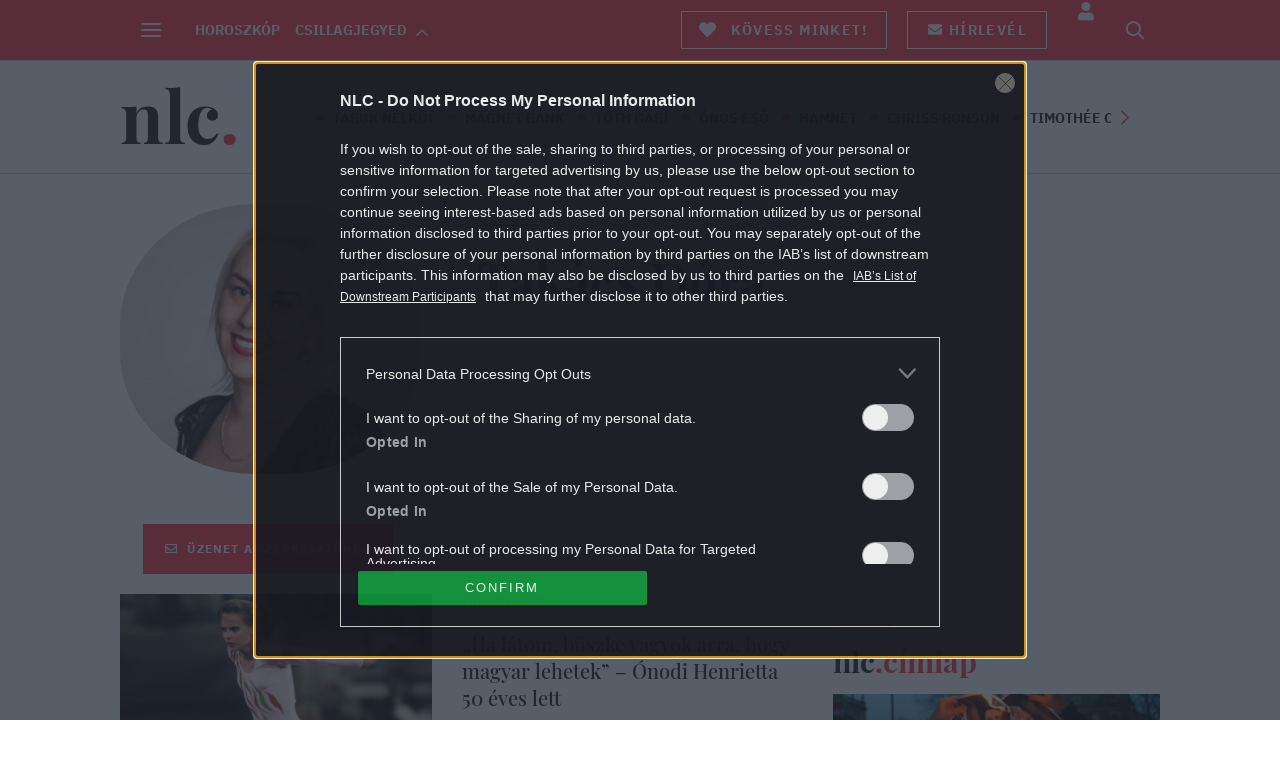

--- FILE ---
content_type: text/css
request_url: https://nlc.hu/plugins/nlcafe/classes/custom-blockquote/css/custom-blockquote.css?ver=6.8.2
body_size: 18
content:
.blockquote {
	padding-left: 20px;
}
.blockquote blockquote {
	border-left: none;
}
.short-quote {
	color: #ED3851;
}


--- FILE ---
content_type: text/css
request_url: https://nlc.hu/themes/nlcafe/dist/css/author-header.css?ver=1764847330
body_size: 23686
content:
.container{width:100%;padding-right:15px;padding-left:15px;margin-right:auto;margin-left:auto}@media(min-width: 768px){.container{max-width:750px}}@media(min-width: 992px){.container{max-width:970px}}@media(min-width: 1200px){.container{max-width:1120px}}@media(min-width: 1366px){.container{max-width:1170px}}.container-fluid{width:100%;padding-right:15px;padding-left:15px;margin-right:auto;margin-left:auto}.row{display:flex;flex-wrap:wrap;margin-right:-15px;margin-left:-15px}.no-gutters{margin-right:0;margin-left:0}.no-gutters>.col,.no-gutters>[class*=col-]{padding-right:0;padding-left:0}.col-xl,.col-xl-auto,.col-xl-12,.col-xl-11,.col-xl-10,.col-xl-9,.col-xl-8,.col-xl-7,.col-xl-6,.col-xl-5,.col-xl-4,.col-xl-3,.col-xl-2,.col-xl-1,.col-lg,.col-lg-auto,.col-lg-12,.col-lg-11,.col-lg-10,.col-lg-9,.col-lg-8,.col-lg-7,.col-lg-6,.col-lg-5,.col-lg-4,.col-lg-3,.col-lg-2,.col-lg-1,.col-md,.col-md-auto,.col-md-12,.col-md-11,.col-md-10,.col-md-9,.col-md-8,.col-md-7,.col-md-6,.col-md-5,.col-md-4,.col-md-3,.col-md-2,.col-md-1,.col-sm,.col-sm-auto,.col-sm-12,.col-sm-11,.col-sm-10,.col-sm-9,.col-sm-8,.col-sm-7,.col-sm-6,.col-sm-5,.col-sm-4,.col-sm-3,.col-sm-2,.col-sm-1,.col,.col-auto,.col-12,.col-11,.col-10,.col-9,.col-8,.col-7,.col-6,.col-5,.col-4,.col-3,.col-2,.col-1{position:relative;width:100%;padding-right:15px;padding-left:15px}.col{flex-basis:0;flex-grow:1;max-width:100%}.col-auto{flex:0 0 auto;width:auto;max-width:100%}.col-1{flex:0 0 8.3333333333%;max-width:8.3333333333%}.col-2{flex:0 0 16.6666666667%;max-width:16.6666666667%}.col-3{flex:0 0 25%;max-width:25%}.col-4{flex:0 0 33.3333333333%;max-width:33.3333333333%}.col-5{flex:0 0 41.6666666667%;max-width:41.6666666667%}.col-6{flex:0 0 50%;max-width:50%}.col-7{flex:0 0 58.3333333333%;max-width:58.3333333333%}.col-8{flex:0 0 66.6666666667%;max-width:66.6666666667%}.col-9{flex:0 0 75%;max-width:75%}.col-10{flex:0 0 83.3333333333%;max-width:83.3333333333%}.col-11{flex:0 0 91.6666666667%;max-width:91.6666666667%}.col-12{flex:0 0 100%;max-width:100%}.order-first{order:-1}.order-last{order:13}.order-0{order:0}.order-1{order:1}.order-2{order:2}.order-3{order:3}.order-4{order:4}.order-5{order:5}.order-6{order:6}.order-7{order:7}.order-8{order:8}.order-9{order:9}.order-10{order:10}.order-11{order:11}.order-12{order:12}.offset-1{margin-left:8.3333333333%}.offset-2{margin-left:16.6666666667%}.offset-3{margin-left:25%}.offset-4{margin-left:33.3333333333%}.offset-5{margin-left:41.6666666667%}.offset-6{margin-left:50%}.offset-7{margin-left:58.3333333333%}.offset-8{margin-left:66.6666666667%}.offset-9{margin-left:75%}.offset-10{margin-left:83.3333333333%}.offset-11{margin-left:91.6666666667%}@media(min-width: 768px){.col-sm{flex-basis:0;flex-grow:1;max-width:100%}.col-sm-auto{flex:0 0 auto;width:auto;max-width:100%}.col-sm-1{flex:0 0 8.3333333333%;max-width:8.3333333333%}.col-sm-2{flex:0 0 16.6666666667%;max-width:16.6666666667%}.col-sm-3{flex:0 0 25%;max-width:25%}.col-sm-4{flex:0 0 33.3333333333%;max-width:33.3333333333%}.col-sm-5{flex:0 0 41.6666666667%;max-width:41.6666666667%}.col-sm-6{flex:0 0 50%;max-width:50%}.col-sm-7{flex:0 0 58.3333333333%;max-width:58.3333333333%}.col-sm-8{flex:0 0 66.6666666667%;max-width:66.6666666667%}.col-sm-9{flex:0 0 75%;max-width:75%}.col-sm-10{flex:0 0 83.3333333333%;max-width:83.3333333333%}.col-sm-11{flex:0 0 91.6666666667%;max-width:91.6666666667%}.col-sm-12{flex:0 0 100%;max-width:100%}.order-sm-first{order:-1}.order-sm-last{order:13}.order-sm-0{order:0}.order-sm-1{order:1}.order-sm-2{order:2}.order-sm-3{order:3}.order-sm-4{order:4}.order-sm-5{order:5}.order-sm-6{order:6}.order-sm-7{order:7}.order-sm-8{order:8}.order-sm-9{order:9}.order-sm-10{order:10}.order-sm-11{order:11}.order-sm-12{order:12}.offset-sm-0{margin-left:0}.offset-sm-1{margin-left:8.3333333333%}.offset-sm-2{margin-left:16.6666666667%}.offset-sm-3{margin-left:25%}.offset-sm-4{margin-left:33.3333333333%}.offset-sm-5{margin-left:41.6666666667%}.offset-sm-6{margin-left:50%}.offset-sm-7{margin-left:58.3333333333%}.offset-sm-8{margin-left:66.6666666667%}.offset-sm-9{margin-left:75%}.offset-sm-10{margin-left:83.3333333333%}.offset-sm-11{margin-left:91.6666666667%}}@media(min-width: 992px){.col-md{flex-basis:0;flex-grow:1;max-width:100%}.col-md-auto{flex:0 0 auto;width:auto;max-width:100%}.col-md-1{flex:0 0 8.3333333333%;max-width:8.3333333333%}.col-md-2{flex:0 0 16.6666666667%;max-width:16.6666666667%}.col-md-3{flex:0 0 25%;max-width:25%}.col-md-4{flex:0 0 33.3333333333%;max-width:33.3333333333%}.col-md-5{flex:0 0 41.6666666667%;max-width:41.6666666667%}.col-md-6{flex:0 0 50%;max-width:50%}.col-md-7{flex:0 0 58.3333333333%;max-width:58.3333333333%}.col-md-8{flex:0 0 66.6666666667%;max-width:66.6666666667%}.col-md-9{flex:0 0 75%;max-width:75%}.col-md-10{flex:0 0 83.3333333333%;max-width:83.3333333333%}.col-md-11{flex:0 0 91.6666666667%;max-width:91.6666666667%}.col-md-12{flex:0 0 100%;max-width:100%}.order-md-first{order:-1}.order-md-last{order:13}.order-md-0{order:0}.order-md-1{order:1}.order-md-2{order:2}.order-md-3{order:3}.order-md-4{order:4}.order-md-5{order:5}.order-md-6{order:6}.order-md-7{order:7}.order-md-8{order:8}.order-md-9{order:9}.order-md-10{order:10}.order-md-11{order:11}.order-md-12{order:12}.offset-md-0{margin-left:0}.offset-md-1{margin-left:8.3333333333%}.offset-md-2{margin-left:16.6666666667%}.offset-md-3{margin-left:25%}.offset-md-4{margin-left:33.3333333333%}.offset-md-5{margin-left:41.6666666667%}.offset-md-6{margin-left:50%}.offset-md-7{margin-left:58.3333333333%}.offset-md-8{margin-left:66.6666666667%}.offset-md-9{margin-left:75%}.offset-md-10{margin-left:83.3333333333%}.offset-md-11{margin-left:91.6666666667%}}@media(min-width: 1200px){.col-lg{flex-basis:0;flex-grow:1;max-width:100%}.col-lg-auto{flex:0 0 auto;width:auto;max-width:100%}.col-lg-1{flex:0 0 8.3333333333%;max-width:8.3333333333%}.col-lg-2{flex:0 0 16.6666666667%;max-width:16.6666666667%}.col-lg-3{flex:0 0 25%;max-width:25%}.col-lg-4{flex:0 0 33.3333333333%;max-width:33.3333333333%}.col-lg-5{flex:0 0 41.6666666667%;max-width:41.6666666667%}.col-lg-6{flex:0 0 50%;max-width:50%}.col-lg-7{flex:0 0 58.3333333333%;max-width:58.3333333333%}.col-lg-8{flex:0 0 66.6666666667%;max-width:66.6666666667%}.col-lg-9{flex:0 0 75%;max-width:75%}.col-lg-10{flex:0 0 83.3333333333%;max-width:83.3333333333%}.col-lg-11{flex:0 0 91.6666666667%;max-width:91.6666666667%}.col-lg-12{flex:0 0 100%;max-width:100%}.order-lg-first{order:-1}.order-lg-last{order:13}.order-lg-0{order:0}.order-lg-1{order:1}.order-lg-2{order:2}.order-lg-3{order:3}.order-lg-4{order:4}.order-lg-5{order:5}.order-lg-6{order:6}.order-lg-7{order:7}.order-lg-8{order:8}.order-lg-9{order:9}.order-lg-10{order:10}.order-lg-11{order:11}.order-lg-12{order:12}.offset-lg-0{margin-left:0}.offset-lg-1{margin-left:8.3333333333%}.offset-lg-2{margin-left:16.6666666667%}.offset-lg-3{margin-left:25%}.offset-lg-4{margin-left:33.3333333333%}.offset-lg-5{margin-left:41.6666666667%}.offset-lg-6{margin-left:50%}.offset-lg-7{margin-left:58.3333333333%}.offset-lg-8{margin-left:66.6666666667%}.offset-lg-9{margin-left:75%}.offset-lg-10{margin-left:83.3333333333%}.offset-lg-11{margin-left:91.6666666667%}}@media(min-width: 1366px){.col-xl{flex-basis:0;flex-grow:1;max-width:100%}.col-xl-auto{flex:0 0 auto;width:auto;max-width:100%}.col-xl-1{flex:0 0 8.3333333333%;max-width:8.3333333333%}.col-xl-2{flex:0 0 16.6666666667%;max-width:16.6666666667%}.col-xl-3{flex:0 0 25%;max-width:25%}.col-xl-4{flex:0 0 33.3333333333%;max-width:33.3333333333%}.col-xl-5{flex:0 0 41.6666666667%;max-width:41.6666666667%}.col-xl-6{flex:0 0 50%;max-width:50%}.col-xl-7{flex:0 0 58.3333333333%;max-width:58.3333333333%}.col-xl-8{flex:0 0 66.6666666667%;max-width:66.6666666667%}.col-xl-9{flex:0 0 75%;max-width:75%}.col-xl-10{flex:0 0 83.3333333333%;max-width:83.3333333333%}.col-xl-11{flex:0 0 91.6666666667%;max-width:91.6666666667%}.col-xl-12{flex:0 0 100%;max-width:100%}.order-xl-first{order:-1}.order-xl-last{order:13}.order-xl-0{order:0}.order-xl-1{order:1}.order-xl-2{order:2}.order-xl-3{order:3}.order-xl-4{order:4}.order-xl-5{order:5}.order-xl-6{order:6}.order-xl-7{order:7}.order-xl-8{order:8}.order-xl-9{order:9}.order-xl-10{order:10}.order-xl-11{order:11}.order-xl-12{order:12}.offset-xl-0{margin-left:0}.offset-xl-1{margin-left:8.3333333333%}.offset-xl-2{margin-left:16.6666666667%}.offset-xl-3{margin-left:25%}.offset-xl-4{margin-left:33.3333333333%}.offset-xl-5{margin-left:41.6666666667%}.offset-xl-6{margin-left:50%}.offset-xl-7{margin-left:58.3333333333%}.offset-xl-8{margin-left:66.6666666667%}.offset-xl-9{margin-left:75%}.offset-xl-10{margin-left:83.3333333333%}.offset-xl-11{margin-left:91.6666666667%}}.d-none{display:none !important}.d-inline{display:inline !important}.d-inline-block{display:inline-block !important}.d-block{display:block !important}.d-table{display:table !important}.d-table-row{display:table-row !important}.d-table-cell{display:table-cell !important}.d-flex{display:flex !important}.d-inline-flex{display:inline-flex !important}@media(min-width: 768px){.d-sm-none{display:none !important}.d-sm-inline{display:inline !important}.d-sm-inline-block{display:inline-block !important}.d-sm-block{display:block !important}.d-sm-table{display:table !important}.d-sm-table-row{display:table-row !important}.d-sm-table-cell{display:table-cell !important}.d-sm-flex{display:flex !important}.d-sm-inline-flex{display:inline-flex !important}}@media(min-width: 992px){.d-md-none{display:none !important}.d-md-inline{display:inline !important}.d-md-inline-block{display:inline-block !important}.d-md-block{display:block !important}.d-md-table{display:table !important}.d-md-table-row{display:table-row !important}.d-md-table-cell{display:table-cell !important}.d-md-flex{display:flex !important}.d-md-inline-flex{display:inline-flex !important}}@media(min-width: 1200px){.d-lg-none{display:none !important}.d-lg-inline{display:inline !important}.d-lg-inline-block{display:inline-block !important}.d-lg-block{display:block !important}.d-lg-table{display:table !important}.d-lg-table-row{display:table-row !important}.d-lg-table-cell{display:table-cell !important}.d-lg-flex{display:flex !important}.d-lg-inline-flex{display:inline-flex !important}}@media(min-width: 1366px){.d-xl-none{display:none !important}.d-xl-inline{display:inline !important}.d-xl-inline-block{display:inline-block !important}.d-xl-block{display:block !important}.d-xl-table{display:table !important}.d-xl-table-row{display:table-row !important}.d-xl-table-cell{display:table-cell !important}.d-xl-flex{display:flex !important}.d-xl-inline-flex{display:inline-flex !important}}@media print{.d-print-none{display:none !important}.d-print-inline{display:inline !important}.d-print-inline-block{display:inline-block !important}.d-print-block{display:block !important}.d-print-table{display:table !important}.d-print-table-row{display:table-row !important}.d-print-table-cell{display:table-cell !important}.d-print-flex{display:flex !important}.d-print-inline-flex{display:inline-flex !important}}.flex-row{flex-direction:row !important}.flex-column{flex-direction:column !important}.flex-row-reverse{flex-direction:row-reverse !important}.flex-column-reverse{flex-direction:column-reverse !important}.flex-wrap{flex-wrap:wrap !important}.flex-nowrap{flex-wrap:nowrap !important}.flex-wrap-reverse{flex-wrap:wrap-reverse !important}.flex-fill{flex:1 1 auto !important}.flex-grow-0{flex-grow:0 !important}.flex-grow-1{flex-grow:1 !important}.flex-shrink-0{flex-shrink:0 !important}.flex-shrink-1{flex-shrink:1 !important}.justify-content-start{justify-content:flex-start !important}.justify-content-end{justify-content:flex-end !important}.justify-content-center{justify-content:center !important}.justify-content-between{justify-content:space-between !important}.justify-content-around{justify-content:space-around !important}.align-items-start{align-items:flex-start !important}.align-items-end{align-items:flex-end !important}.align-items-center{align-items:center !important}.align-items-baseline{align-items:baseline !important}.align-items-stretch{align-items:stretch !important}.align-content-start{align-content:flex-start !important}.align-content-end{align-content:flex-end !important}.align-content-center{align-content:center !important}.align-content-between{align-content:space-between !important}.align-content-around{align-content:space-around !important}.align-content-stretch{align-content:stretch !important}.align-self-auto{align-self:auto !important}.align-self-start{align-self:flex-start !important}.align-self-end{align-self:flex-end !important}.align-self-center{align-self:center !important}.align-self-baseline{align-self:baseline !important}.align-self-stretch{align-self:stretch !important}@media(min-width: 768px){.flex-sm-row{flex-direction:row !important}.flex-sm-column{flex-direction:column !important}.flex-sm-row-reverse{flex-direction:row-reverse !important}.flex-sm-column-reverse{flex-direction:column-reverse !important}.flex-sm-wrap{flex-wrap:wrap !important}.flex-sm-nowrap{flex-wrap:nowrap !important}.flex-sm-wrap-reverse{flex-wrap:wrap-reverse !important}.flex-sm-fill{flex:1 1 auto !important}.flex-sm-grow-0{flex-grow:0 !important}.flex-sm-grow-1{flex-grow:1 !important}.flex-sm-shrink-0{flex-shrink:0 !important}.flex-sm-shrink-1{flex-shrink:1 !important}.justify-content-sm-start{justify-content:flex-start !important}.justify-content-sm-end{justify-content:flex-end !important}.justify-content-sm-center{justify-content:center !important}.justify-content-sm-between{justify-content:space-between !important}.justify-content-sm-around{justify-content:space-around !important}.align-items-sm-start{align-items:flex-start !important}.align-items-sm-end{align-items:flex-end !important}.align-items-sm-center{align-items:center !important}.align-items-sm-baseline{align-items:baseline !important}.align-items-sm-stretch{align-items:stretch !important}.align-content-sm-start{align-content:flex-start !important}.align-content-sm-end{align-content:flex-end !important}.align-content-sm-center{align-content:center !important}.align-content-sm-between{align-content:space-between !important}.align-content-sm-around{align-content:space-around !important}.align-content-sm-stretch{align-content:stretch !important}.align-self-sm-auto{align-self:auto !important}.align-self-sm-start{align-self:flex-start !important}.align-self-sm-end{align-self:flex-end !important}.align-self-sm-center{align-self:center !important}.align-self-sm-baseline{align-self:baseline !important}.align-self-sm-stretch{align-self:stretch !important}}@media(min-width: 992px){.flex-md-row{flex-direction:row !important}.flex-md-column{flex-direction:column !important}.flex-md-row-reverse{flex-direction:row-reverse !important}.flex-md-column-reverse{flex-direction:column-reverse !important}.flex-md-wrap{flex-wrap:wrap !important}.flex-md-nowrap{flex-wrap:nowrap !important}.flex-md-wrap-reverse{flex-wrap:wrap-reverse !important}.flex-md-fill{flex:1 1 auto !important}.flex-md-grow-0{flex-grow:0 !important}.flex-md-grow-1{flex-grow:1 !important}.flex-md-shrink-0{flex-shrink:0 !important}.flex-md-shrink-1{flex-shrink:1 !important}.justify-content-md-start{justify-content:flex-start !important}.justify-content-md-end{justify-content:flex-end !important}.justify-content-md-center{justify-content:center !important}.justify-content-md-between{justify-content:space-between !important}.justify-content-md-around{justify-content:space-around !important}.align-items-md-start{align-items:flex-start !important}.align-items-md-end{align-items:flex-end !important}.align-items-md-center{align-items:center !important}.align-items-md-baseline{align-items:baseline !important}.align-items-md-stretch{align-items:stretch !important}.align-content-md-start{align-content:flex-start !important}.align-content-md-end{align-content:flex-end !important}.align-content-md-center{align-content:center !important}.align-content-md-between{align-content:space-between !important}.align-content-md-around{align-content:space-around !important}.align-content-md-stretch{align-content:stretch !important}.align-self-md-auto{align-self:auto !important}.align-self-md-start{align-self:flex-start !important}.align-self-md-end{align-self:flex-end !important}.align-self-md-center{align-self:center !important}.align-self-md-baseline{align-self:baseline !important}.align-self-md-stretch{align-self:stretch !important}}@media(min-width: 1200px){.flex-lg-row{flex-direction:row !important}.flex-lg-column{flex-direction:column !important}.flex-lg-row-reverse{flex-direction:row-reverse !important}.flex-lg-column-reverse{flex-direction:column-reverse !important}.flex-lg-wrap{flex-wrap:wrap !important}.flex-lg-nowrap{flex-wrap:nowrap !important}.flex-lg-wrap-reverse{flex-wrap:wrap-reverse !important}.flex-lg-fill{flex:1 1 auto !important}.flex-lg-grow-0{flex-grow:0 !important}.flex-lg-grow-1{flex-grow:1 !important}.flex-lg-shrink-0{flex-shrink:0 !important}.flex-lg-shrink-1{flex-shrink:1 !important}.justify-content-lg-start{justify-content:flex-start !important}.justify-content-lg-end{justify-content:flex-end !important}.justify-content-lg-center{justify-content:center !important}.justify-content-lg-between{justify-content:space-between !important}.justify-content-lg-around{justify-content:space-around !important}.align-items-lg-start{align-items:flex-start !important}.align-items-lg-end{align-items:flex-end !important}.align-items-lg-center{align-items:center !important}.align-items-lg-baseline{align-items:baseline !important}.align-items-lg-stretch{align-items:stretch !important}.align-content-lg-start{align-content:flex-start !important}.align-content-lg-end{align-content:flex-end !important}.align-content-lg-center{align-content:center !important}.align-content-lg-between{align-content:space-between !important}.align-content-lg-around{align-content:space-around !important}.align-content-lg-stretch{align-content:stretch !important}.align-self-lg-auto{align-self:auto !important}.align-self-lg-start{align-self:flex-start !important}.align-self-lg-end{align-self:flex-end !important}.align-self-lg-center{align-self:center !important}.align-self-lg-baseline{align-self:baseline !important}.align-self-lg-stretch{align-self:stretch !important}}@media(min-width: 1366px){.flex-xl-row{flex-direction:row !important}.flex-xl-column{flex-direction:column !important}.flex-xl-row-reverse{flex-direction:row-reverse !important}.flex-xl-column-reverse{flex-direction:column-reverse !important}.flex-xl-wrap{flex-wrap:wrap !important}.flex-xl-nowrap{flex-wrap:nowrap !important}.flex-xl-wrap-reverse{flex-wrap:wrap-reverse !important}.flex-xl-fill{flex:1 1 auto !important}.flex-xl-grow-0{flex-grow:0 !important}.flex-xl-grow-1{flex-grow:1 !important}.flex-xl-shrink-0{flex-shrink:0 !important}.flex-xl-shrink-1{flex-shrink:1 !important}.justify-content-xl-start{justify-content:flex-start !important}.justify-content-xl-end{justify-content:flex-end !important}.justify-content-xl-center{justify-content:center !important}.justify-content-xl-between{justify-content:space-between !important}.justify-content-xl-around{justify-content:space-around !important}.align-items-xl-start{align-items:flex-start !important}.align-items-xl-end{align-items:flex-end !important}.align-items-xl-center{align-items:center !important}.align-items-xl-baseline{align-items:baseline !important}.align-items-xl-stretch{align-items:stretch !important}.align-content-xl-start{align-content:flex-start !important}.align-content-xl-end{align-content:flex-end !important}.align-content-xl-center{align-content:center !important}.align-content-xl-between{align-content:space-between !important}.align-content-xl-around{align-content:space-around !important}.align-content-xl-stretch{align-content:stretch !important}.align-self-xl-auto{align-self:auto !important}.align-self-xl-start{align-self:flex-start !important}.align-self-xl-end{align-self:flex-end !important}.align-self-xl-center{align-self:center !important}.align-self-xl-baseline{align-self:baseline !important}.align-self-xl-stretch{align-self:stretch !important}}.visible{visibility:visible !important}.invisible{visibility:hidden !important}.fa,.fab,.fas,.far{font-style:normal}.fa-search::before{content:""}.fa-times::before,.fa-close::before{content:""}.fa-camera::before{content:""}.fa-caret-down::before{content:""}.fa-caret-up::before{content:""}.fa-home::before{content:""}.fa-share::before{content:""}.fa-facebook-square::before{content:""}.fa-facebook-f::before{content:""}.fa-facebook-messenger::before{content:""}.fa-twitter::before{content:""}.fa-comment::before{content:""}.fa-flag-checkered::before{content:""}.fa-arrow-down::before{content:""}.fa-arrow-up::before{content:""}.fa-arrow-left::before{content:""}.fa-angle-left::before{content:""}.fa-angle-right::before{content:""}.fa-question-circle::before{content:""}.fa-chevron-left::before{content:""}.fa-chevron-right::before{content:""}.fa-chevron-up::before{content:""}.fa-star::before{content:""}.fa-star-half-alt::before{content:""}.fa-envelope::before{content:""}.fa-youtube::before{content:""}.fa-play::before{content:""}.fa-user::before{content:""}.fa-pinterest::before{content:""}.fa-instagram::before{content:""}.fa-link::before{content:""}.fa-paper-plane::before{content:""}.fa-thumbs-up::before{content:""}.fa-thumbs-down::before{content:""}.fa-angle-double-right::before{content:""}.fa-angle-up::before{content:""}.fa-angle-down::before{content:""}.fa-pinterest-p::before{content:""}.fa-th::before{content:""}.fa-th-large::before{content:""}.fa-volume-up::before{content:""}.fa-volume-off::before{content:""}.fa-spotify::before{content:""}.fa-apple::before{content:""}.fa-android::before{content:""}.fa-download::before{content:""}.fa-pause::before{content:""}.fa-search-plus::before{content:""}.fa-search-minus::before{content:""}.fa-bars::before{content:""}.fa-heart::before{content:""}.fa-share-nodes::before{content:""}@font-face{font-family:"Font Awesome 5 Pro";font-style:normal;font-weight:900;font-display:block;src:url("/themes/nlcafe/sass/base/webfonts/fa-solid-900.eot");src:url("/themes/nlcafe/sass/base/webfonts/fa-solid-900.eot?#iefix") format("embedded-opentype"),url("/themes/nlcafe/sass/base/webfonts/fa-solid-900.woff2") format("woff2"),url("/themes/nlcafe/sass/base/webfonts/fa-solid-900.woff") format("woff"),url("/themes/nlcafe/sass/base/webfonts/fa-solid-900.ttf") format("truetype"),url("/themes/nlcafe/sass/base/webfonts/fa-solid-900.svg#fontawesome") format("svg")}.fa,.fas{font-family:"Font Awesome 5 Pro";font-weight:900}@font-face{font-family:"Font Awesome 5 Pro";font-style:normal;font-weight:400;font-display:block;src:url("/themes/nlcafe/sass/base/webfonts/fa-regular-400.eot");src:url("/themes/nlcafe/sass/base/webfonts/fa-regular-400.eot?#iefix") format("embedded-opentype"),url("/themes/nlcafe/sass/base/webfonts/fa-regular-400.woff2") format("woff2"),url("/themes/nlcafe/sass/base/webfonts/fa-regular-400.woff") format("woff"),url("/themes/nlcafe/sass/base/webfonts/fa-regular-400.ttf") format("truetype"),url("/themes/nlcafe/sass/base/webfonts/fa-regular-400.svg#fontawesome") format("svg")}.far{font-family:"Font Awesome 5 Pro";font-weight:400}@font-face{font-family:"Font Awesome 5 Pro";font-style:normal;font-weight:300;font-display:block;src:url("/themes/nlcafe/sass/base/webfonts/fa-light-300.eot");src:url("/themes/nlcafe/sass/base/webfonts/fa-light-300.eot?#iefix") format("embedded-opentype"),url("/themes/nlcafe/sass/base/webfonts/fa-light-300.woff2") format("woff2"),url("/themes/nlcafe/sass/base/webfonts/fa-light-300.woff") format("woff"),url("/themes/nlcafe/sass/base/webfonts/fa-light-300.ttf") format("truetype"),url("/themes/nlcafe/sass/base/webfonts/fa-light-300.svg#fontawesome") format("svg")}.fal{font-family:"Font Awesome 5 Pro";font-weight:300}@font-face{font-family:"Font Awesome 5 Brands";font-style:normal;font-weight:normal;font-display:block;src:url("/themes/nlcafe/sass/base/webfonts/fa-brands-400.eot");src:url("/themes/nlcafe/sass/base/webfonts/fa-brands-400.eot?#iefix") format("embedded-opentype"),url("/themes/nlcafe/sass/base/webfonts/fa-brands-400.woff2") format("woff2"),url("/themes/nlcafe/sass/base/webfonts/fa-brands-400.woff") format("woff"),url("/themes/nlcafe/sass/base/webfonts/fa-brands-400.ttf") format("truetype"),url("/themes/nlcafe/sass/base/webfonts/fa-brands-400.svg#fontawesome") format("svg")}.fab{font-family:"Font Awesome 5 Brands"}.-coloredBack{background:#ff3b49}.-monochromeBack{background:rgba(229,229,229,.3)}.-coloredFront,.-dropdownMenu .a-menuLink:hover{color:#ff3b49}.-greyFront{color:rgba(0,0,0,.3)}.-whiteFront{color:#fff}.wpb_wrapper .wpb_content_element{margin-bottom:0}@media(min-width: 992px){.u-mobileOnly{display:none !important}}.u-hide{display:none}.u-cntW{max-width:1100px;margin:0 auto;padding-left:20px;padding-right:20px}@media(min-width: 768px){.u-cntW{padding-left:30px;padding-right:30px}}.u-headerW{position:relative;width:100%;max-width:1040px;margin:0 auto}@media(min-width: 1440px){.u-headerW{max-width:1440px}}.u-pageW{position:relative;width:100vw;left:50%;right:50%;margin-left:-50vw;margin-right:-50vw}.u-cf::before,.clearfix::before,.u-cf::after,.clearfix::after{content:" ";display:table}.u-cf::after,.clearfix::after{clear:both}.u-fr{float:right}.u-fl{float:left}.u-aligncenter{display:block;margin-left:auto;margin-right:auto}.u-alignleft{float:left;margin-right:15px}.u-alignright{float:right;margin-left:15px}.u-flex0{flex:0 0 auto}.u-flex1{flex:1 0 auto}.u-hidden{position:absolute;width:0;height:0;visibility:hidden}.u-firstHidden{display:none}body::before{position:absolute;z-index:-1;width:0;height:0;overflow:hidden}body.u-ifOverlayOpened{overflow:hidden;overflow-x:hidden}.home .nlc-content-container{overflow-x:hidden}.u-imgBack{position:fixed;width:100%;height:100vh;background-repeat:no-repeat;background-size:cover;background-position:center;overflow:hidden;opacity:0;visibility:hidden;transition:opacity 500ms ease, visibility 500ms ease}.u-overlayActive .u-imgBack{opacity:1;visibility:visible;transition:opacity 500ms ease, visibility 500ms ease}.u-overlayActive .u-imgBack.-searchBack{background-image:url("/themes/nlcafe/images/layers-back/tablet-searchBack2.jpg")}@media(min-width: 768px){.u-overlayActive .u-imgBack.-searchBack{background-image:url("/themes/nlcafe/images/layers-back/searchBack2.jpg")}}.u-overlayActive .u-imgBack.-loginBack{background-image:url("/themes/nlcafe/images/layers-back/tablet-loginBack1.jpg")}@media(min-width: 768px){.u-overlayActive .u-imgBack.-loginBack{background-image:url("/themes/nlcafe/images/layers-back/loginBack1.jpg")}}.u-overlayActive .u-imgBack.-registerBack{background-image:url("/themes/nlcafe/images/layers-back/tablet-registerBack1.jpg")}@media(min-width: 768px){.u-overlayActive .u-imgBack.-registerBack{background-image:url("/themes/nlcafe/images/layers-back/registerBack1.jpg")}}.u-imgBack.-page404Back{opacity:1;visibility:visible;z-index:10;background-image:url("/themes/nlcafe/images/layers-back/tablet-page404Back1.jpg")}@media(min-width: 768px){.u-imgBack.-page404Back{background-image:url("/themes/nlcafe/images/layers-back/page404Back1.jpg")}}.u-imgBack.-whiteBack{background:#fff}.u-imgRadius{width:40px;height:36px;border-radius:45%}.u-imgContainer{position:fixed;width:100%;height:100vh;overflow:hidden}.-lightOverlay .u-imgContainer{z-index:1005}.u-img-responsive{width:100%;max-width:100%;height:auto}.u-img-non-responsive{width:auto;max-width:none;height:auto}.u-tL{text-align:left}.u-tR{text-align:right}.u-tC{text-align:center}.u-tJ{text-align:justify}.u-underLine{-webkit-text-decoration:underline;text-decoration:underline}.u-upperCase{text-transform:uppercase}.u-regular{font-weight:400}.u-medium{font-weight:500}.u-bold{font-weight:700}.u-italic{font-style:italic}.u-fS12{font-size:12px;font-size:1.2rem}.u-fS14{font-size:14px;font-size:1.4rem}.u-fS15{font-size:15px;font-size:1.5rem}.u-fS16{font-size:16px;font-size:1.6rem}@media(max-width: 543px){.u-fS16{font-size:14px;font-size:1.4rem}}.u-fS18{font-size:18px;font-size:1.8rem}.u-fS22{font-size:22px;font-size:2.2rem}.u-fS25{font-size:25px;font-size:2.5rem}.u-fS100{font-size:100px;font-size:10rem}.hoverEffect{opacity:1;transition:opacity .5s}.hoverEffect:hover{opacity:.7}.-firstFont{font-family:"IBM Plex Sans",sans-serif}.-secondFont{font-family:"Playfair Display",sans-serif}.u-shortDecorLineBefore::before{display:block;width:60px;height:2px;margin-bottom:20px;background:#ff3b49;content:""}.m-sponsoredBlockWidget .u-shortDecorLineBefore::before{margin-left:auto;margin-right:auto;background-color:#fff}@media(max-width: 991px){.author .u-shortDecorLineBefore::before{margin-left:auto;margin-right:auto}}.archive.tag .u-shortDecorLineBefore::before{display:none}.archive.tag .u-shortDecorLineBefore::after{display:block;width:80px;height:2px;margin-top:20px;background:#ff3b49;content:""}.archive.tag .u-shortDecorLineBefore.m-superTag__subTitle::after{display:none}.archive.tag .u-shortDecorLineBefore.m-superTag__subTitle::before{display:block;width:80px;height:2px;margin-top:20px;background:#ff3b49;content:""}.u-shortDecorLineAfter::after{position:absolute;display:block;width:60px;height:2px;bottom:0;margin-top:20px;background:#ff3b49;content:""}.m-relatedWidget .u-shortDecorLineAfter::after{position:relative;margin-left:0;margin-right:auto;text-align:center}.u-sponsoredTop__txt{color:rgba(0,0,0,.54)}@media(min-width: 640px){.u-sponsoredTop__txt::before{display:inline-block;width:10px;margin:0 4px 0 8px;color:rgba(0,0,0,.3);content:"|"}}@media(max-width: 640px){.u-sponsoredTop{clear:both}}@media(min-width: 992px){.full-page .u-sponsoredTop{display:inline-block;float:none}}.u-sponsoredBottom{position:relative;display:inline-block;width:100%;margin:30px auto;text-align:center}.u-sponsoredBottom__txt{position:relative;display:inline-block;padding:10px;background-color:#fff;color:#bababa;font-size:13px;font-size:1.3rem;text-transform:uppercase;z-index:5}.u-sponsoredBottom::after{position:absolute;display:block;width:100%;height:1px;top:18px;background-color:#bababa;content:"";z-index:1}.u-disabled{opacity:.7}.u-error{color:red;font-style:italic}.u-success{color:green;font-style:italic}.row-eq-height{display:flex;display:flexbox;display:flex}.u-imgGradient::after{position:absolute;display:block;width:100%;height:100%;bottom:0;content:"";background:url("[data-uri]");background:linear-gradient(to bottom, rgba(0, 0, 0, 0.92) 0%, rgba(0, 0, 0, 0) 14%, rgba(0, 0, 0, 0) 46%, rgba(0, 0, 0, 0.97) 100%);filter:progid:DXImageTransform.Microsoft.gradient( startColorstr="#eb000000", endColorstr="#f7000000",GradientType=0 );z-index:0}.u-imgGradientTop::after{position:absolute;display:block;width:100%;height:100%;bottom:0;content:"";background:rgba(0,0,0,.4);background:linear-gradient(to bottom, rgba(0, 0, 0, 0.65) 0%, rgba(0, 0, 0, 0) 20%);filter:progid:DXImageTransform.Microsoft.gradient( startColorstr="#a6000000", endColorstr="#00000000",GradientType=0 );z-index:0}.u-nlcLoading{display:none;width:auto;text-align:center}.u-nlcLoading__disk{display:inline-block;width:16px;height:16px;background-color:#222;border-radius:100%;animation:sk-bouncedelay 1.4s infinite ease-in-out both}.u-nlcLoading .disk1{animation-delay:-0.32s}.u-nlcLoading .disk2{animation-delay:-0.16s}@keyframes sk-bouncedelay{0%,80%,100%{transform:scale(0)}40%{transform:scale(1)}}@keyframes sk-bouncedelay{0%,80%,100%{transform:scale(0)}40%{transform:scale(1)}}.content-area{position:relative}.page .content-area{margin-top:60px}.home .content-area{margin-top:60px}.tag .content-area{margin-top:30px}.content-area.-dreamDictionaryPage{margin-top:55px}@media(min-width: 544px){.content-area.-dreamDictionaryPage{margin-top:0}}@media(min-width: 544px){.-impressPage .content-area{margin-top:0}}.-forumPage .content-area{margin-top:30px}.fb-exit-popup-container{position:fixed;width:100vw;height:100vh;left:0;top:0;background:rgba(0,0,0,.5);font-size:16px;font-size:1.6rem;text-align:center;z-index:99999}.fb-exit-popup-container .fb-exit-popup-inner{height:320px;width:350px;padding:10px 20px 20px;margin:100px auto auto;background:#fff;color:#222}.fb-exit-popup-container .fb-exit-popup-inner a{display:block;margin-top:20px;cursor:pointer;color:inherit}.fb-exit-popup-container .fb-exit-popup-inner .fb-exit-head{padding:5px 0 12px;color:inherit}.fb-exit-popup-container .fb-exit-popup-inner .fb-exit-head i{color:inherit;font-family:"Font Awesome 5 Pro";font-weight:400;font-size:15px;float:right;cursor:pointer}.fb-exit-popup-container .fb-exit-popup-inner .fb-exit-head i::before{content:""}.u-baseCnt h1,.u-baseCnt h2,.u-baseCnt h3,.u-baseCnt h4,.u-baseCnt h5,.u-baseCnt h6{font-family:"Playfair Display",sans-serif;font-weight:500}.-horoscopePage .u-baseCnt h1{margin-bottom:0}.u-baseCnt li{margin-bottom:15px;padding-left:10px}.u-baseCnt ul{margin-bottom:30px;padding-left:40px}.u-baseCnt ul li::before{display:inline-block;width:28px;margin-left:-28px;color:#ff3b49;font-size:25px;font-size:2.5rem;font-weight:700;content:"•"}.u-baseCnt ol{margin-bottom:30px;padding-left:40px;counter-reset:my-awesome-counter}.u-baseCnt ol li{counter-increment:my-awesome-counter}.u-baseCnt ol li::before{display:inline-block;margin-left:-25px;width:25px;color:#ff3b49;font-weight:700;content:counter(my-awesome-counter) ". "}.u-baseCnt p{margin-bottom:30px;line-height:1.5}.u-baseCnt .a-singlePostThumbnail{position:relative;display:block}.u-baseCnt .a-singlePostThumbnail__image{position:relative;display:block;width:100%;height:auto}.u-baseCnt .a-singlePostThumbnail .img-social-icon-wrapper{bottom:20px}@media(min-width: 992px){.full-page .u-baseCnt .social-share-single{max-width:682px;margin-left:auto;margin-right:auto}}.u-baseCnt .a-videoLayout{position:relative;margin-bottom:15px}.u-baseCnt .a-videoLayout__iframe{position:absolute;width:100%;height:100%;top:0;right:0;bottom:0;left:0}@media(min-width: 992px){.full-page .u-baseCnt .comments-wrapper,.full-page .u-baseCnt .more-articles-wrapper,.full-page .u-baseCnt blockquote{max-width:682px;margin-left:auto;margin-right:auto}}.hidden{display:none !important}@media(min-width: 992px){.hidden-md-up{display:none !important}}@media(min-width: 768px){.hidden-sm-up{display:none !important}}@media(max-width: 991px){.hidden-sm-down{display:none !important}}@media(max-width: 767px){.hidden-xs-down{display:none !important}}.u-disabled *{cursor:default !important}.no-p{padding:0 !important}.no-m{margin:0 !important}@font-face{font-family:"IBM Plex Sans";font-weight:400;src:url("/themes/nlcafe/fonts/IBMPlexSans-Regular.ttf") format("truetype");font-display:block}@font-face{font-family:"IBM Plex Sans";font-weight:500;src:url("/themes/nlcafe/fonts/IBMPlexSans-Medium.ttf") format("truetype");font-display:block}@font-face{font-family:"IBM Plex Sans";font-weight:700;src:url("/themes/nlcafe/fonts/IBMPlexSans-Bold.ttf") format("truetype");font-display:block}@font-face{font-family:"Playfair Display";font-weight:700;src:url("/themes/nlcafe/fonts/PlayfairDisplay-Bold.ttf") format("truetype");font-display:block}@font-face{font-family:"Playfair Display";font-weight:400;src:url("/themes/nlcafe/fonts/PlayfairDisplay-Regular.ttf") format("truetype");font-display:block}@font-face{font-family:"Playfair Display";font-weight:500;src:url("/themes/nlcafe/fonts/PlayfairDisplay-Medium.ttf") format("truetype");font-display:block}*{box-sizing:border-box}*::before,*::after{box-sizing:border-box}input,button,select,textarea{font-family:inherit;font-size:inherit;line-height:inherit}a{-webkit-text-decoration:none;text-decoration:none}a:hover{-webkit-text-decoration:underline;text-decoration:underline}figure{margin:0}hr{margin-top:inherit;margin-bottom:inherit;border:0}[role=button]{cursor:pointer}html{-ms-text-size-adjust:100%;-webkit-text-size-adjust:100%}article,aside,details,figcaption,figure,footer,header,hgroup,main,menu,nav,section,summary{display:block}audio,canvas,progress,video{display:inline-block;vertical-align:baseline}audio:not([controls]){display:none;height:0}[hidden],template{display:none}a:active,a:focus,a:hover{outline:0;-webkit-text-decoration:none;text-decoration:none}p{margin:0}b,strong{font-weight:bold}sub,sup{font-size:75%;line-height:0;position:relative;vertical-align:baseline}sup{top:-0.5em}sub{bottom:-0.25em}i{font-style:normal}svg:not(:root){overflow:hidden}button,html input[type=button],input[type=reset],input[type=submit]{-webkit-appearance:button;cursor:pointer}button[disabled],html input[disabled]{cursor:default}button::-moz-focus-inner,input::-moz-focus-inner{border:0;padding:0}input[type=checkbox],input[type=radio]{box-sizing:border-box;padding:0}input[type=number]::-webkit-inner-spin-button,input[type=number]::-webkit-outer-spin-button{height:auto}input[type=search]{-webkit-appearance:textfield;box-sizing:content-box}input[type=search]::-webkit-search-cancel-button,input[type=search]::-webkit-search-decoration{-webkit-appearance:none}textarea{overflow:auto}table{border-collapse:collapse;border-spacing:0}td,th{padding:0}ul,ol,li{margin:0;padding:0;list-style:none}:root{font-size:62.5%}html,body{background:#fff;font-family:"IBM Plex Sans",sans-serif;font-size:18px;font-size:1.8rem;font-weight:400}body{margin:0;position:relative;min-width:320px;color:#222;-webkit-font-smoothing:subpixel-antialiased;overflow-x:hidden}strong{font-weight:700}img{display:inline-block;height:auto;max-width:100%;vertical-align:middle}::-moz-placeholder{color:#ccc}::placeholder{color:#ccc}@font-face{font-family:"swiper-icons";src:url("data:application/font-woff;charset=utf-8;base64, [base64]//wADZ2x5ZgAAAywAAADMAAAD2MHtryVoZWFkAAABbAAAADAAAAA2E2+eoWhoZWEAAAGcAAAAHwAAACQC9gDzaG10eAAAAigAAAAZAAAArgJkABFsb2NhAAAC0AAAAFoAAABaFQAUGG1heHAAAAG8AAAAHwAAACAAcABAbmFtZQAAA/gAAAE5AAACXvFdBwlwb3N0AAAFNAAAAGIAAACE5s74hXjaY2BkYGAAYpf5Hu/j+W2+MnAzMYDAzaX6QjD6/4//Bxj5GA8AuRwMYGkAPywL13jaY2BkYGA88P8Agx4j+/8fQDYfA1AEBWgDAIB2BOoAeNpjYGRgYNBh4GdgYgABEMnIABJzYNADCQAACWgAsQB42mNgYfzCOIGBlYGB0YcxjYGBwR1Kf2WQZGhhYGBiYGVmgAFGBiQQkOaawtDAoMBQxXjg/wEGPcYDDA4wNUA2CCgwsAAAO4EL6gAAeNpj2M0gyAACqxgGNWBkZ2D4/wMA+xkDdgAAAHjaY2BgYGaAYBkGRgYQiAHyGMF8FgYHIM3DwMHABGQrMOgyWDLEM1T9/w8UBfEMgLzE////P/5//f/V/xv+r4eaAAeMbAxwIUYmIMHEgKYAYjUcsDAwsLKxc3BycfPw8jEQA/[base64]/uznmfPFBNODM2K7MTQ45YEAZqGP81AmGGcF3iPqOop0r1SPTaTbVkfUe4HXj97wYE+yNwWYxwWu4v1ugWHgo3S1XdZEVqWM7ET0cfnLGxWfkgR42o2PvWrDMBSFj/IHLaF0zKjRgdiVMwScNRAoWUoH78Y2icB/yIY09An6AH2Bdu/UB+yxopYshQiEvnvu0dURgDt8QeC8PDw7Fpji3fEA4z/PEJ6YOB5hKh4dj3EvXhxPqH/SKUY3rJ7srZ4FZnh1PMAtPhwP6fl2PMJMPDgeQ4rY8YT6Gzao0eAEA409DuggmTnFnOcSCiEiLMgxCiTI6Cq5DZUd3Qmp10vO0LaLTd2cjN4fOumlc7lUYbSQcZFkutRG7g6JKZKy0RmdLY680CDnEJ+UMkpFFe1RN7nxdVpXrC4aTtnaurOnYercZg2YVmLN/d/gczfEimrE/fs/bOuq29Zmn8tloORaXgZgGa78yO9/cnXm2BpaGvq25Dv9S4E9+5SIc9PqupJKhYFSSl47+Qcr1mYNAAAAeNptw0cKwkAAAMDZJA8Q7OUJvkLsPfZ6zFVERPy8qHh2YER+3i/BP83vIBLLySsoKimrqKqpa2hp6+jq6RsYGhmbmJqZSy0sraxtbO3sHRydnEMU4uR6yx7JJXveP7WrDycAAAAAAAH//wACeNpjYGRgYOABYhkgZgJCZgZNBkYGLQZtIJsFLMYAAAw3ALgAeNolizEKgDAQBCchRbC2sFER0YD6qVQiBCv/H9ezGI6Z5XBAw8CBK/m5iQQVauVbXLnOrMZv2oLdKFa8Pjuru2hJzGabmOSLzNMzvutpB3N42mNgZGBg4GKQYzBhYMxJLMlj4GBgAYow/P/PAJJhLM6sSoWKfWCAAwDAjgbRAAB42mNgYGBkAIIbCZo5IPrmUn0hGA0AO8EFTQAA");font-weight:400;font-style:normal}:root{--swiper-theme-color: #007aff}:host{position:relative;display:block;margin-left:auto;margin-right:auto;z-index:1}.swiper{margin-left:auto;margin-right:auto;position:relative;overflow:hidden;list-style:none;padding:0;z-index:1;display:block}.swiper-vertical>.swiper-wrapper{flex-direction:column}.swiper-wrapper{position:relative;width:100%;height:100%;z-index:1;display:flex;transition-property:transform;transition-timing-function:ease;transition-timing-function:initial;transition-timing-function:var(--swiper-wrapper-transition-timing-function, initial);box-sizing:content-box}.swiper-android .swiper-slide,.swiper-ios .swiper-slide,.swiper-wrapper{transform:translate3d(0px, 0, 0)}.swiper-horizontal{touch-action:pan-y}.swiper-vertical{touch-action:pan-x}.swiper-slide{flex-shrink:0;width:100%;height:100%;position:relative;transition-property:transform;display:block}.swiper-slide-invisible-blank{visibility:hidden}.swiper-autoheight,.swiper-autoheight .swiper-slide{height:auto}.swiper-autoheight .swiper-wrapper{align-items:flex-start;transition-property:transform,height}.swiper-backface-hidden .swiper-slide{transform:translateZ(0);backface-visibility:hidden}.swiper-3d.swiper-css-mode .swiper-wrapper{perspective:1200px}.swiper-3d .swiper-wrapper{transform-style:preserve-3d}.swiper-3d{perspective:1200px}.swiper-3d .swiper-slide,.swiper-3d .swiper-cube-shadow{transform-style:preserve-3d}.swiper-css-mode>.swiper-wrapper{overflow:auto;scrollbar-width:none;-ms-overflow-style:none}.swiper-css-mode>.swiper-wrapper::-webkit-scrollbar{display:none}.swiper-css-mode>.swiper-wrapper>.swiper-slide{scroll-snap-align:start start}.swiper-css-mode.swiper-horizontal>.swiper-wrapper{scroll-snap-type:x mandatory}.swiper-css-mode.swiper-vertical>.swiper-wrapper{scroll-snap-type:y mandatory}.swiper-css-mode.swiper-free-mode>.swiper-wrapper{scroll-snap-type:none}.swiper-css-mode.swiper-free-mode>.swiper-wrapper>.swiper-slide{scroll-snap-align:none}.swiper-css-mode.swiper-centered>.swiper-wrapper::before{content:"";flex-shrink:0;order:9999}.swiper-css-mode.swiper-centered>.swiper-wrapper>.swiper-slide{scroll-snap-align:center center;scroll-snap-stop:always}.swiper-css-mode.swiper-centered.swiper-horizontal>.swiper-wrapper>.swiper-slide:first-child{margin-left:var(--swiper-centered-offset-before)}.swiper-css-mode.swiper-centered.swiper-horizontal>.swiper-wrapper::before{height:100%;min-height:1px;width:var(--swiper-centered-offset-after)}.swiper-css-mode.swiper-centered.swiper-vertical>.swiper-wrapper>.swiper-slide:first-child{margin-top:var(--swiper-centered-offset-before)}.swiper-css-mode.swiper-centered.swiper-vertical>.swiper-wrapper::before{width:100%;min-width:1px;height:var(--swiper-centered-offset-after)}.swiper-3d .swiper-slide-shadow,.swiper-3d .swiper-slide-shadow-left,.swiper-3d .swiper-slide-shadow-right,.swiper-3d .swiper-slide-shadow-top,.swiper-3d .swiper-slide-shadow-bottom,.swiper-3d .swiper-slide-shadow,.swiper-3d .swiper-slide-shadow-left,.swiper-3d .swiper-slide-shadow-right,.swiper-3d .swiper-slide-shadow-top,.swiper-3d .swiper-slide-shadow-bottom{position:absolute;left:0;top:0;width:100%;height:100%;pointer-events:none;z-index:10}.swiper-3d .swiper-slide-shadow{background:rgba(0, 0, 0, 0.15)}.swiper-3d .swiper-slide-shadow-left{background-image:linear-gradient(to left, rgba(0, 0, 0, 0.5), rgba(0, 0, 0, 0))}.swiper-3d .swiper-slide-shadow-right{background-image:linear-gradient(to right, rgba(0, 0, 0, 0.5), rgba(0, 0, 0, 0))}.swiper-3d .swiper-slide-shadow-top{background-image:linear-gradient(to top, rgba(0, 0, 0, 0.5), rgba(0, 0, 0, 0))}.swiper-3d .swiper-slide-shadow-bottom{background-image:linear-gradient(to bottom, rgba(0, 0, 0, 0.5), rgba(0, 0, 0, 0))}.swiper-lazy-preloader{width:42px;height:42px;position:absolute;left:50%;top:50%;margin-left:-21px;margin-top:-21px;z-index:10;transform-origin:50%;box-sizing:border-box;border:4px solid #007aff;border:4px solid var(--swiper-preloader-color, var(--swiper-theme-color));border-radius:50%;border-top-color:transparent}.swiper:not(.swiper-watch-progress) .swiper-lazy-preloader,.swiper-watch-progress .swiper-slide-visible .swiper-lazy-preloader{animation:swiper-preloader-spin 1s infinite linear}.swiper-lazy-preloader-white{--swiper-preloader-color: #fff}.swiper-lazy-preloader-black{--swiper-preloader-color: #000}@keyframes swiper-preloader-spin{0%{transform:rotate(0deg)}100%{transform:rotate(360deg)}}.swiper-virtual .swiper-slide{-webkit-backface-visibility:hidden;transform:translateZ(0)}.swiper-virtual.swiper-css-mode .swiper-wrapper::after{content:"";position:absolute;left:0;top:0;pointer-events:none}.swiper-virtual.swiper-css-mode.swiper-horizontal .swiper-wrapper::after{height:1px;width:var(--swiper-virtual-size)}.swiper-virtual.swiper-css-mode.swiper-vertical .swiper-wrapper::after{width:1px;height:var(--swiper-virtual-size)}:root{--swiper-navigation-size: 44px}.swiper-button-prev,.swiper-button-next{position:absolute;top:50%;top:var(--swiper-navigation-top-offset, 50%);width:calc(44px/44*27);width:calc(var(--swiper-navigation-size)/44*27);height:44px;height:var(--swiper-navigation-size);margin-top:calc(0px - 44px/2);margin-top:calc(0px - var(--swiper-navigation-size)/2);z-index:10;cursor:pointer;display:flex;align-items:center;justify-content:center;color:#007aff;color:var(--swiper-navigation-color, var(--swiper-theme-color))}.swiper-button-prev.swiper-button-disabled,.swiper-button-next.swiper-button-disabled{opacity:.35;cursor:auto;pointer-events:none}.swiper-button-prev.swiper-button-hidden,.swiper-button-next.swiper-button-hidden{opacity:0;cursor:auto;pointer-events:none}.swiper-navigation-disabled .swiper-button-prev,.swiper-navigation-disabled .swiper-button-next{display:none !important}.swiper-button-prev svg,.swiper-button-next svg{width:100%;height:100%;-o-object-fit:contain;object-fit:contain;transform-origin:center}.swiper-rtl .swiper-button-prev svg,.swiper-rtl .swiper-button-next svg{transform:rotate(180deg)}.swiper-button-prev,.swiper-rtl .swiper-button-next{left:10px;left:var(--swiper-navigation-sides-offset, 10px);right:auto}.swiper-button-next,.swiper-rtl .swiper-button-prev{right:10px;right:var(--swiper-navigation-sides-offset, 10px);left:auto}.swiper-button-lock{display:none}.swiper-button-prev:after,.swiper-button-next:after{font-family:swiper-icons;font-size:44px;font-size:var(--swiper-navigation-size);text-transform:none !important;letter-spacing:0;font-feature-settings:;font-variant:normal;font-variant:initial;line-height:1}.swiper-button-prev:after,.swiper-rtl .swiper-button-next:after{content:"prev"}.swiper-button-next,.swiper-rtl .swiper-button-prev{right:10px;right:var(--swiper-navigation-sides-offset, 10px);left:auto}.swiper-button-next:after,.swiper-rtl .swiper-button-prev:after{content:"next"}.swiper-pagination{position:absolute;text-align:center;transition:300ms opacity;transform:translate3d(0, 0, 0);z-index:10}.swiper-pagination.swiper-pagination-hidden{opacity:0}.swiper-pagination-disabled>.swiper-pagination,.swiper-pagination.swiper-pagination-disabled{display:none !important}.swiper-pagination-fraction,.swiper-pagination-custom,.swiper-horizontal>.swiper-pagination-bullets,.swiper-pagination-bullets.swiper-pagination-horizontal{bottom:8px;bottom:var(--swiper-pagination-bottom, 8px);top:auto;top:var(--swiper-pagination-top, auto);left:0;width:100%}.swiper-pagination-bullets-dynamic{overflow:hidden;font-size:0}.swiper-pagination-bullets-dynamic .swiper-pagination-bullet{transform:scale(0.33);position:relative}.swiper-pagination-bullets-dynamic .swiper-pagination-bullet-active{transform:scale(1)}.swiper-pagination-bullets-dynamic .swiper-pagination-bullet-active-main{transform:scale(1)}.swiper-pagination-bullets-dynamic .swiper-pagination-bullet-active-prev{transform:scale(0.66)}.swiper-pagination-bullets-dynamic .swiper-pagination-bullet-active-prev-prev{transform:scale(0.33)}.swiper-pagination-bullets-dynamic .swiper-pagination-bullet-active-next{transform:scale(0.66)}.swiper-pagination-bullets-dynamic .swiper-pagination-bullet-active-next-next{transform:scale(0.33)}.swiper-pagination-bullet{width:8px;width:var(--swiper-pagination-bullet-width, var(--swiper-pagination-bullet-size, 8px));height:8px;height:var(--swiper-pagination-bullet-height, var(--swiper-pagination-bullet-size, 8px));display:inline-block;border-radius:50%;border-radius:var(--swiper-pagination-bullet-border-radius, 50%);background:#000;background:var(--swiper-pagination-bullet-inactive-color, #000);opacity:0.2;opacity:var(--swiper-pagination-bullet-inactive-opacity, 0.2)}button.swiper-pagination-bullet{border:none;margin:0;padding:0;box-shadow:none;-webkit-appearance:none;-moz-appearance:none;appearance:none}.swiper-pagination-clickable .swiper-pagination-bullet{cursor:pointer}.swiper-pagination-bullet:only-child{display:none !important}.swiper-pagination-bullet-active{opacity:1;opacity:var(--swiper-pagination-bullet-opacity, 1);background:#007aff;background:var(--swiper-pagination-color, var(--swiper-theme-color))}.swiper-vertical>.swiper-pagination-bullets,.swiper-pagination-vertical.swiper-pagination-bullets{right:8px;right:var(--swiper-pagination-right, 8px);left:auto;left:var(--swiper-pagination-left, auto);top:50%;transform:translate3d(0px, -50%, 0)}.swiper-vertical>.swiper-pagination-bullets .swiper-pagination-bullet,.swiper-pagination-vertical.swiper-pagination-bullets .swiper-pagination-bullet{margin:6px 0;margin:var(--swiper-pagination-bullet-vertical-gap, 6px) 0;display:block}.swiper-vertical>.swiper-pagination-bullets.swiper-pagination-bullets-dynamic,.swiper-pagination-vertical.swiper-pagination-bullets.swiper-pagination-bullets-dynamic{top:50%;transform:translateY(-50%);width:8px}.swiper-vertical>.swiper-pagination-bullets.swiper-pagination-bullets-dynamic .swiper-pagination-bullet,.swiper-pagination-vertical.swiper-pagination-bullets.swiper-pagination-bullets-dynamic .swiper-pagination-bullet{display:inline-block;transition:200ms transform, 200ms top}.swiper-horizontal>.swiper-pagination-bullets .swiper-pagination-bullet,.swiper-pagination-horizontal.swiper-pagination-bullets .swiper-pagination-bullet{margin:0 4px;margin:0 var(--swiper-pagination-bullet-horizontal-gap, 4px)}.swiper-horizontal>.swiper-pagination-bullets.swiper-pagination-bullets-dynamic,.swiper-pagination-horizontal.swiper-pagination-bullets.swiper-pagination-bullets-dynamic{left:50%;transform:translateX(-50%);white-space:nowrap}.swiper-horizontal>.swiper-pagination-bullets.swiper-pagination-bullets-dynamic .swiper-pagination-bullet,.swiper-pagination-horizontal.swiper-pagination-bullets.swiper-pagination-bullets-dynamic .swiper-pagination-bullet{transition:200ms transform, 200ms left}.swiper-horizontal.swiper-rtl>.swiper-pagination-bullets-dynamic .swiper-pagination-bullet{transition:200ms transform, 200ms right}.swiper-pagination-fraction{color:inherit;color:var(--swiper-pagination-fraction-color, inherit)}.swiper-pagination-progressbar{background:rgba(0, 0, 0, 0.25);background:var(--swiper-pagination-progressbar-bg-color, rgba(0, 0, 0, 0.25));position:absolute}.swiper-pagination-progressbar .swiper-pagination-progressbar-fill{background:#007aff;background:var(--swiper-pagination-color, var(--swiper-theme-color));position:absolute;left:0;top:0;width:100%;height:100%;transform:scale(0);transform-origin:left top}.swiper-rtl .swiper-pagination-progressbar .swiper-pagination-progressbar-fill{transform-origin:right top}.swiper-horizontal>.swiper-pagination-progressbar,.swiper-pagination-progressbar.swiper-pagination-horizontal,.swiper-vertical>.swiper-pagination-progressbar.swiper-pagination-progressbar-opposite,.swiper-pagination-progressbar.swiper-pagination-vertical.swiper-pagination-progressbar-opposite{width:100%;height:4px;height:var(--swiper-pagination-progressbar-size, 4px);left:0;top:0}.swiper-vertical>.swiper-pagination-progressbar,.swiper-pagination-progressbar.swiper-pagination-vertical,.swiper-horizontal>.swiper-pagination-progressbar.swiper-pagination-progressbar-opposite,.swiper-pagination-progressbar.swiper-pagination-horizontal.swiper-pagination-progressbar-opposite{width:4px;width:var(--swiper-pagination-progressbar-size, 4px);height:100%;left:0;top:0}.swiper-pagination-lock{display:none}.swiper-scrollbar{border-radius:10px;border-radius:var(--swiper-scrollbar-border-radius, 10px);position:relative;touch-action:none;background:rgba(0, 0, 0, 0.1);background:var(--swiper-scrollbar-bg-color, rgba(0, 0, 0, 0.1))}.swiper-scrollbar-disabled>.swiper-scrollbar,.swiper-scrollbar.swiper-scrollbar-disabled{display:none !important}.swiper-horizontal>.swiper-scrollbar,.swiper-scrollbar.swiper-scrollbar-horizontal{position:absolute;left:1%;left:var(--swiper-scrollbar-sides-offset, 1%);bottom:4px;bottom:var(--swiper-scrollbar-bottom, 4px);top:auto;top:var(--swiper-scrollbar-top, auto);z-index:50;height:4px;height:var(--swiper-scrollbar-size, 4px);width:calc(100% - 2*1%);width:calc(100% - 2*var(--swiper-scrollbar-sides-offset, 1%))}.swiper-vertical>.swiper-scrollbar,.swiper-scrollbar.swiper-scrollbar-vertical{position:absolute;left:auto;left:var(--swiper-scrollbar-left, auto);right:4px;right:var(--swiper-scrollbar-right, 4px);top:1%;top:var(--swiper-scrollbar-sides-offset, 1%);z-index:50;width:4px;width:var(--swiper-scrollbar-size, 4px);height:calc(100% - 2*1%);height:calc(100% - 2*var(--swiper-scrollbar-sides-offset, 1%))}.swiper-scrollbar-drag{height:100%;width:100%;position:relative;background:rgba(0, 0, 0, 0.5);background:var(--swiper-scrollbar-drag-bg-color, rgba(0, 0, 0, 0.5));border-radius:10px;border-radius:var(--swiper-scrollbar-border-radius, 10px);left:0;top:0}.swiper-scrollbar-cursor-drag{cursor:move}.swiper-scrollbar-lock{display:none}.swiper-zoom-container{width:100%;height:100%;display:flex;justify-content:center;align-items:center;text-align:center}.swiper-zoom-container>img,.swiper-zoom-container>svg,.swiper-zoom-container>canvas{max-width:100%;max-height:100%;-o-object-fit:contain;object-fit:contain}.swiper-slide-zoomed{cursor:move;touch-action:none}.swiper .swiper-notification{position:absolute;left:0;top:0;pointer-events:none;opacity:0;z-index:-1000}.swiper-free-mode>.swiper-wrapper{transition-timing-function:ease-out;margin:0 auto}.swiper-grid>.swiper-wrapper{flex-wrap:wrap}.swiper-grid-column>.swiper-wrapper{flex-wrap:wrap;flex-direction:column}.swiper-fade.swiper-free-mode .swiper-slide{transition-timing-function:ease-out}.swiper-fade .swiper-slide{pointer-events:none;transition-property:opacity}.swiper-fade .swiper-slide .swiper-slide{pointer-events:none}.swiper-fade .swiper-slide-active{pointer-events:auto}.swiper-fade .swiper-slide-active .swiper-slide-active{pointer-events:auto}.swiper.swiper-cube{overflow:visible}.swiper-cube .swiper-slide{pointer-events:none;backface-visibility:hidden;z-index:1;visibility:hidden;transform-origin:0 0;width:100%;height:100%}.swiper-cube .swiper-slide .swiper-slide{pointer-events:none}.swiper-cube.swiper-rtl .swiper-slide{transform-origin:100% 0}.swiper-cube .swiper-slide-active,.swiper-cube .swiper-slide-active .swiper-slide-active{pointer-events:auto}.swiper-cube .swiper-slide-active,.swiper-cube .swiper-slide-next,.swiper-cube .swiper-slide-prev{pointer-events:auto;visibility:visible}.swiper-cube .swiper-cube-shadow{position:absolute;left:0;bottom:0px;width:100%;height:100%;opacity:.6;z-index:0}.swiper-cube .swiper-cube-shadow:before{content:"";background:#000;position:absolute;left:0;top:0;bottom:0;right:0;filter:blur(50px)}.swiper-cube .swiper-slide-next+.swiper-slide{pointer-events:auto;visibility:visible}.swiper-cube .swiper-slide-shadow-cube.swiper-slide-shadow-top,.swiper-cube .swiper-slide-shadow-cube.swiper-slide-shadow-bottom,.swiper-cube .swiper-slide-shadow-cube.swiper-slide-shadow-left,.swiper-cube .swiper-slide-shadow-cube.swiper-slide-shadow-right{z-index:0;backface-visibility:hidden}.swiper.swiper-flip{overflow:visible}.swiper-flip .swiper-slide{pointer-events:none;backface-visibility:hidden;z-index:1}.swiper-flip .swiper-slide .swiper-slide{pointer-events:none}.swiper-flip .swiper-slide-active,.swiper-flip .swiper-slide-active .swiper-slide-active{pointer-events:auto}.swiper-flip .swiper-slide-shadow-flip.swiper-slide-shadow-top,.swiper-flip .swiper-slide-shadow-flip.swiper-slide-shadow-bottom,.swiper-flip .swiper-slide-shadow-flip.swiper-slide-shadow-left,.swiper-flip .swiper-slide-shadow-flip.swiper-slide-shadow-right{z-index:0;backface-visibility:hidden}.swiper-creative .swiper-slide{backface-visibility:hidden;overflow:hidden;transition-property:transform,opacity,height}.swiper.swiper-cards{overflow:visible}.swiper-cards .swiper-slide{transform-origin:center bottom;backface-visibility:hidden;overflow:hidden}.-carosuelMenu .swiper-slide{width:auto}.swiper-slide:first-of-type{padding-left:20px}.swiper-slide:last-of-type{padding-right:20px}.o-header{position:relative;z-index:5}.home .o-header{margin-bottom:-30px}@media(min-width: 992px){.home .o-header{margin-bottom:-60px}}@media(min-width: 544px)and (max-width: 991px){.home .o-header.-specialEdition{margin-bottom:30px}}.o-header__iconWrap{position:absolute;top:0;right:0}.o-header__swiperWrap{width:100%;border-bottom:1px solid #e5e5e5}@media(min-width: 768px){.o-header__swiperWrap{max-width:100%}}@media(min-width: 992px){.o-header__swiperWrap{margin-right:30px;border-bottom:none;flex-shrink:1;flex-grow:1;min-width:0;overflow:hidden}}.o-header__drageeWrap{display:flex;flex-shrink:0;flex-grow:0}.o-header .swiper-button-prev,.o-header .swiper-button-next{position:absolute;top:26px;z-index:100;background:#fff}.o-header .swiper-button-prev:after,.o-header .swiper-button-next:after{font-size:1.4rem;font-weight:600;color:#ff3b49}.o-header .swiper-button-prev{left:-8px}.o-header .swiper-button-next{right:-8px}.o-header .swiper-button-prev.swiper-button-disabled,.o-header .swiper-button-next.swiper-button-disabled{visibility:hidden;opacity:0}.m-mainHeader{position:relative;width:100%;background:#fff;overflow:hidden}.-oCGalleryPage .m-mainHeader{display:none}.m-mainHeader__wrap{overflow:hidden}.m-mainHeader__menuAndDrageeWrapper{display:flex;width:100%}@media(min-width: 1200px){.m-mainHeader__menuAndDrageeWrapper{width:calc(100% - 185px);overflow:hidden}}.m-mainHeader__logoLinkWrap{white-space:nowrap}@media(min-width: 992px){.m-mainHeader__logoLinkWrap{display:none}.-stickyHeader .m-mainHeader__logoLinkWrap{display:inline-block}}@media(min-width: 992px){.-specialEdition .m-mainHeader{border-bottom:none}}.m-mainHeader__drageeWrap a{display:flex;align-items:center}@media(min-width: 992px){.m-mainHeader{position:relative;top:inherit;left:inherit;padding:26px 16px;background:rgba(0,0,0,0);border-bottom:1px solid rgba(146,159,164,.5)}.u-ifOverlayOpened .m-mainHeader{z-index:-1}.m-mainHeader__slogenLogo{position:absolute;right:0;bottom:0}.m-mainHeader.--superterm{padding:4px 0}}@media(min-width: 1100px){.m-mainHeader{padding:26px 0}.m-mainHeader.--superterm{padding:4px 0}}.m-headerTop{position:relative;width:100%;padding:0;background:#fff;border-bottom:1px solid #e5e5e5;z-index:5;top:0;opacity:1}.m-headerTop.-stickyHeaderTempHide{position:fixed;opacity:0}.m-headerTop.-stickyHeaderTempHide.-stickyHeader{opacity:1;transition:opacity 500ms ease;background:#fff}.m-headerTop__wrap{z-index:15;background:rgba(0,0,0,0)}@media(min-width: 992px){.-openedMenu .m-headerTop__wrap{background:#ff3b49}}.m-headerTop__subMenu{display:flex;flex-wrap:wrap}.m-headerTop__subMenu .menu{display:flex}.-openedMenu .m-headerTop__subMenu,.-stickyHeader .m-headerTop__subMenu{display:none}.m-headerTop__subMenu .m-menu__item{display:flex;height:60px;align-items:center}.m-headerTop__followWrapper{position:relative}@media(min-width: 992px){.m-headerTop__followWrapper{margin-left:auto}.-openedMenu .m-headerTop__followWrapper{visibility:hidden}.single .m-headerTop__followWrapper{margin-left:0}}@media(min-width: 992px){.m-headerTop{background:#ff3b49}}.m-menu{background:#fff}@media(min-width: 992px){.m-menu{position:relative;top:inherit;right:inherit;background:rgba(0,0,0,0);overflow:hidden}}.m-menu__menuWrap.-subMenu{position:relative;display:flex;transition:all .55s;z-index:20;height:50px;line-height:50px;text-align:left;box-sizing:content-box;white-space:nowrap}@media(min-width: 992px){.m-menu__menuWrap{width:100%;height:70px;line-height:70px}}.-searchMenu .m-menu__item{line-height:28px;float:left}.-searchMenu .m-menu__item::after{display:inline-block;width:20px;height:20px;text-align:center;content:"|"}.m-zodiac{position:relative;margin-left:auto;padding:0 5px}@media(min-width: 360px){.m-zodiac{padding:0 15px}}@media(min-width: 992px){.-openedMenu .m-zodiac,.-stickyHeader .m-zodiac{display:none}}@media(min-width: 544px){.m-zodiac:not(.single .m-zodiac){margin-right:20px}}@media(min-width: 768px){.m-zodiac:not(.single .m-zodiac){margin-right:65px}}@media(max-width: 991px){.single .m-zodiac{display:none}}@media(min-width: 544px){.m-zodiac{padding:0}}@media(min-width: 992px){.m-zodiac{margin-left:0;margin-right:0}.-stickyHeader .m-zodiac{margin-left:20px}}.m-zodiac__wrapper{position:relative;cursor:pointer}.m-zodiac__btnLink{display:flex;align-items:center;height:60px;font-size:1.4rem;color:#ff3b49}.m-zodiac__btnLink::before{display:none;width:22px;height:36px;margin-left:10px;margin-right:8px;background-color:#ff3b49;-webkit-mask-position:center;mask-position:center;-webkit-mask-repeat:no-repeat;mask-repeat:no-repeat;-webkit-mask-size:contain;mask-size:contain;content:""}.m-zodiac__btnLink.kos::before{display:inline-block;-webkit-mask-image:url("/themes/nlcafe/images/horoszkop/widget/kos.svg");mask-image:url("/themes/nlcafe/images/horoszkop/widget/kos.svg")}.m-zodiac__btnLink.bika::before{display:inline-block;-webkit-mask-image:url("/themes/nlcafe/images/horoszkop/widget/bika.svg");mask-image:url("/themes/nlcafe/images/horoszkop/widget/bika.svg")}.m-zodiac__btnLink.ikrek::before{display:inline-block;-webkit-mask-image:url("/themes/nlcafe/images/horoszkop/widget/ikrek.svg");mask-image:url("/themes/nlcafe/images/horoszkop/widget/ikrek.svg")}.m-zodiac__btnLink.rak::before{display:inline-block;-webkit-mask-image:url("/themes/nlcafe/images/horoszkop/widget/rak.svg");mask-image:url("/themes/nlcafe/images/horoszkop/widget/rak.svg")}.m-zodiac__btnLink.oroszlan::before{display:inline-block;-webkit-mask-image:url("/themes/nlcafe/images/horoszkop/widget/oroszlan.svg");mask-image:url("/themes/nlcafe/images/horoszkop/widget/oroszlan.svg")}.m-zodiac__btnLink.szuz::before{display:inline-block;-webkit-mask-image:url("/themes/nlcafe/images/horoszkop/widget/szuz.svg");mask-image:url("/themes/nlcafe/images/horoszkop/widget/szuz.svg")}.m-zodiac__btnLink.merleg::before{display:inline-block;-webkit-mask-image:url("/themes/nlcafe/images/horoszkop/widget/merleg.svg");mask-image:url("/themes/nlcafe/images/horoszkop/widget/merleg.svg")}.m-zodiac__btnLink.skorpio::before{display:inline-block;-webkit-mask-image:url("/themes/nlcafe/images/horoszkop/widget/skorpio.svg");mask-image:url("/themes/nlcafe/images/horoszkop/widget/skorpio.svg")}.m-zodiac__btnLink.nyilas::before{display:inline-block;-webkit-mask-image:url("/themes/nlcafe/images/horoszkop/widget/nyilas.svg");mask-image:url("/themes/nlcafe/images/horoszkop/widget/nyilas.svg")}.m-zodiac__btnLink.bak::before{display:inline-block;-webkit-mask-image:url("/themes/nlcafe/images/horoszkop/widget/bak.svg");mask-image:url("/themes/nlcafe/images/horoszkop/widget/bak.svg")}.m-zodiac__btnLink.vizonto::before{display:inline-block;-webkit-mask-image:url("/themes/nlcafe/images/horoszkop/widget/vizonto.svg");mask-image:url("/themes/nlcafe/images/horoszkop/widget/vizonto.svg")}.m-zodiac__btnLink.halak::before{display:inline-block;-webkit-mask-image:url("/themes/nlcafe/images/horoszkop/widget/halak.svg");mask-image:url("/themes/nlcafe/images/horoszkop/widget/halak.svg")}.m-zodiac__btnLink::after{position:relative;display:inline-block;width:12px;height:12px;margin-left:9px;bottom:-2px;color:#ff3b49;font-family:"Font Awesome 5 Pro";font-size:1.4rem;font-weight:400;rotate:180deg;content:"";transition:rotate 200ms ease}.-openedZodiac .m-zodiac__btnLink::after{bottom:0;rotate:0deg}@media(min-width: 992px){.m-zodiac__btnLink{color:#fff}.-stickyHeader .m-zodiac__btnLink{color:#ff3b49}.m-zodiac__btnLink::before{background-color:#fff}.-stickyHeader .m-zodiac__btnLink::before{background-color:#ff3b49}.m-zodiac__btnLink::after{color:#fff}.-stickyHeader .m-zodiac__btnLink::after{color:#ff3b49}}.m-zodiac__cntWrap{position:absolute;top:59px;right:-70px;background:#fff}.-stickyHeader .m-zodiac__cntWrap{top:61px}@media(min-width: 768px){.m-zodiac__cntWrap{right:-21px}}@media(min-width: 992px){.m-zodiac__cntWrap{right:auto;right:initial;left:0}}.m-zodiac__gridWrap{display:grid;grid-template-columns:repeat(3, 1fr);grid-gap:2px;gap:2px;padding:25px 15px;border:1px solid #ff3b49;border-top:none;transition:padding 400ms ease}.-openedLayer .m-zodiac__gridWrap{padding:0 15px}.m-zodiac__item{display:flex;flex-wrap:wrap;align-content:center;width:105px;height:36px;color:#222;border:1px solid #e5e5e5;font-size:1.4rem;align-items:center}.m-zodiac__item:hover{border-color:#ff3b49}.m-zodiac__item::before{display:inline-block;width:22px;height:36px;margin-left:10px;margin-right:8px;background-color:#ff3b49;-webkit-mask-position:center;mask-position:center;-webkit-mask-repeat:no-repeat;mask-repeat:no-repeat;-webkit-mask-size:contain;mask-size:contain;content:""}.m-zodiac__item.kos::before{display:inline-block;-webkit-mask-image:url("/themes/nlcafe/images/horoszkop/widget/kos.svg");mask-image:url("/themes/nlcafe/images/horoszkop/widget/kos.svg")}.m-zodiac__item.bika::before{display:inline-block;-webkit-mask-image:url("/themes/nlcafe/images/horoszkop/widget/bika.svg");mask-image:url("/themes/nlcafe/images/horoszkop/widget/bika.svg")}.m-zodiac__item.ikrek::before{display:inline-block;-webkit-mask-image:url("/themes/nlcafe/images/horoszkop/widget/ikrek.svg");mask-image:url("/themes/nlcafe/images/horoszkop/widget/ikrek.svg")}.m-zodiac__item.rak::before{display:inline-block;-webkit-mask-image:url("/themes/nlcafe/images/horoszkop/widget/rak.svg");mask-image:url("/themes/nlcafe/images/horoszkop/widget/rak.svg")}.m-zodiac__item.oroszlan::before{display:inline-block;-webkit-mask-image:url("/themes/nlcafe/images/horoszkop/widget/oroszlan.svg");mask-image:url("/themes/nlcafe/images/horoszkop/widget/oroszlan.svg")}.m-zodiac__item.szuz::before{display:inline-block;-webkit-mask-image:url("/themes/nlcafe/images/horoszkop/widget/szuz.svg");mask-image:url("/themes/nlcafe/images/horoszkop/widget/szuz.svg")}.m-zodiac__item.merleg::before{display:inline-block;-webkit-mask-image:url("/themes/nlcafe/images/horoszkop/widget/merleg.svg");mask-image:url("/themes/nlcafe/images/horoszkop/widget/merleg.svg")}.m-zodiac__item.skorpio::before{display:inline-block;-webkit-mask-image:url("/themes/nlcafe/images/horoszkop/widget/skorpio.svg");mask-image:url("/themes/nlcafe/images/horoszkop/widget/skorpio.svg")}.m-zodiac__item.nyilas::before{display:inline-block;-webkit-mask-image:url("/themes/nlcafe/images/horoszkop/widget/nyilas.svg");mask-image:url("/themes/nlcafe/images/horoszkop/widget/nyilas.svg")}.m-zodiac__item.bak::before{display:inline-block;-webkit-mask-image:url("/themes/nlcafe/images/horoszkop/widget/bak.svg");mask-image:url("/themes/nlcafe/images/horoszkop/widget/bak.svg")}.m-zodiac__item.vizonto::before{display:inline-block;-webkit-mask-image:url("/themes/nlcafe/images/horoszkop/widget/vizonto.svg");mask-image:url("/themes/nlcafe/images/horoszkop/widget/vizonto.svg")}.m-zodiac__item.halak::before{display:inline-block;-webkit-mask-image:url("/themes/nlcafe/images/horoszkop/widget/halak.svg");mask-image:url("/themes/nlcafe/images/horoszkop/widget/halak.svg")}.m-zodiac__overlay{display:flex;position:absolute;top:57px;left:0;width:100%;padding:0 20px 25px;border:1px solid #ff3b49;border-top:none;background:#fff;z-index:10;justify-content:center;opacity:0;transition:opacity 400ms ease}.-openedLayer .m-zodiac__overlay{opacity:1}.m-zodiac__overlayCnt{background:#fff}.m-zodiac__closeBtn{position:relative;display:flex;justify-content:space-between;width:100%;padding:20px 20px 15px;background:rgba(0,0,0,0);border:1px solid #ff3b49;border-bottom:1px solid #e5e5e5;font-size:1.6rem;font-weight:400;text-align:left;outline:none;transition:all 200ms ease;z-index:100}.m-zodiac__closeBtnIcon{width:10px;height:15px}.m-zodiac__closeBtnIcon:before{display:inline-block;width:10px;height:10px;color:#ff3b49;font-family:"Font Awesome 5 Pro";font-weight:300;content:""}.-openedLayer .m-zodiac__closeBtnIcon:before{content:""}.m-zodiac__title{margin:25px 0 10px 0;font-size:2rem}.m-zodiac__txt{font-size:1.6rem}.m-zodiac__link{display:inline-block;margin-top:20px;color:#ff3b49;font-size:1.4rem;font-weight:700;letter-spacing:.1em}.m-stickyArticleHeader{position:absolute;display:flex;height:60px;top:0;left:0;right:0;background:#fff;box-shadow:0 4px 10px rgba(0,0,0,.1);z-index:1030;align-items:center;transition:background 500ms ease}.m-stickyArticleHeader.sticky-invis,.normal-post .m-stickyArticleHeader{display:none}.m-stickyArticleHeader.stick-top,.infinite .m-stickyArticleHeader,.normal-post .m-stickyArticleHeader{position:fixed}.m-stickyArticleHeader__logoWrap{height:60px;line-height:57px}.m-stickyArticleHeader__logoLink{color:#ff3b49;font-family:"Playfair Display",sans-serif;font-size:30px;font-size:3rem;line-height:54px;font-weight:700;text-transform:lowercase}.m-stickyArticleHeader__numLikes{position:relative;display:inline-block;height:44px;top:-2px;color:rgba(0,0,0,.54);font-size:10px;font-size:1rem;line-height:47px;letter-spacing:.1em}.m-stickyArticleHeader__socialInnerWrap{display:inline-block;line-height:58px}@media(min-width: 992px){.m-stickyArticleHeader__socialInnerWrap{line-height:60px}}.m-stickyArticleHeader__socialLink{position:relative;display:inline-block;width:34px;height:30.6px;background:rgba(0,0,0,.3);border-radius:48%;margin:0 5px;top:3px;line-height:32px;text-align:center}.m-stickyArticleHeader__socialLink i{color:#fff;font-size:18px}@media(min-width: 380px){.m-stickyArticleHeader__socialLink i{font-size:21px;line-height:38px}}.m-stickyArticleHeader__socialLink:hover{background:#ff3b49}.m-stickyArticleHeader__socialLink.-linkIcon{margin-right:10px}@media(min-width: 1100px){.m-stickyArticleHeader__socialLink.-linkIcon{margin-right:5px}}@media(min-width: 380px){.m-stickyArticleHeader__socialLink{width:40px;height:36px;border-radius:45%}}.m-stickyArticleHeader__mobilSocialMenu{font-size:12px;font-size:1.2rem;line-height:60px}.m-stickyArticleHeader__mobilSocialMenu i{margin:0 20px 0 12px}.m-stickyArticleHeader__mobilSocialButtonLink{display:block;color:#222}@media(min-width: 992px){.m-stickyArticleHeader::before{position:fixed;height:100vh;top:0;right:0;bottom:0;left:0;visibility:hidden;opacity:0;z-index:1003;transition:opacity 500ms ease, visibility 500ms ease}.m-stickyArticleHeader.-stickyFixed::before{content:"";position:fixed;width:100%;height:60px;top:0;right:0;bottom:0;left:0;visibility:visible;opacity:1;background:rgba(0,0,0,.5);z-index:1013;transition:opacity 500ms ease, visibility 500ms ease}}.a-logo{font-family:"Playfair Display",sans-serif;font-weight:700}.a-logo::before{display:inline-block;position:relative;content:"nlc";color:#222}.a-logo::after{display:inline-block;content:".";color:#ff3b49}.a-logo.-headerLogo{font-size:36px;font-size:3.6rem;line-height:32px}@media(min-width: 992px){.a-logo.-headerLogo{position:relative;bottom:-2px;font-size:7.1rem;line-height:51px}.-stickyHeader .a-logo.-headerLogo{margin-left:20px;font-size:3.6rem;line-height:32px}.-openedMenu .-stickyHeader .a-logo.-headerLogo{display:none}.--superterm .a-logo.-headerLogo{font-size:36px;font-size:3.6rem}}.a-logo.-logoWhiteWithRedCircle::before{color:#fff}.a-logo.-logoWhiteWithRedCircle::after{color:#ff3b49}.a-logo.-galleryLogo{margin-top:-5px;font-size:20px;font-size:2rem}@media(min-width: 768px){.a-logo.-galleryLogo{font-size:30px;font-size:3rem}}.a-logo.-logoImpress{font-size:80px;font-size:8rem}.m-dragee__menu{margin:0;padding:0;display:flex;align-items:center}.m-dragee__menuItem.-wrapper{display:inline-flex;flex-direction:column}@media(min-width: 992px){.m-dragee__menuItem.-wrapper{flex-direction:row;align-items:center}.m-dragee__menuItem.-wrapper:before{position:relative;display:inline-block;width:1px;height:20px;margin-right:10px;margin-left:5px;background:#e5e5e5;content:""}}.m-dragee__menuItem.-header{margin-right:0;font-size:1.2rem;text-align:left;text-transform:uppercase}.m-dragee__menuItem.-header>a>span{display:block}.m-dragee__menuItem.-dropDown:first-of-type{margin-left:-5px}.m-dragee__menuItem.-dropDown:first-of-type:before{display:none}.-articlePage .m-dragee__menu::before{display:inline-block;content:"";width:0;height:60px;vertical-align:middle}.a-menuLink:hover{-webkit-text-decoration:none;text-decoration:none}.-moreMenu .a-menuLink{font-size:16px;font-size:1.6rem;text-transform:uppercase}.-searchMenu .a-menuLink{display:inline-block;color:#ff3b49;line-height:26px}.-mainMenu .a-menuLink{padding:0 15px;color:#fff;font-size:14px;font-size:1.4rem;font-weight:700}.-specialEditionFGBlack .-mainMenu .a-menuLink{color:#fff}.-specialEditionFGBlack .-mainMenu .a-menuLink{color:#222}.-subMenu .a-menuLink{display:inline-block;margin:auto;padding:0;font-size:1.4rem;font-weight:700;color:#222;transition:color .5s;-webkit-user-select:none;-moz-user-select:none;user-select:none;text-transform:uppercase}.-subMenu .a-menuLink:before{position:relative;display:inline-block;top:-2px;right:9px;background:#ff3b49;content:"";width:8px;height:7.2px;border-radius:45%}.-subMenu .a-menuLink:hover{color:#ff3b49}.-subMenu .a-menuLink i.fa{color:#222}.-dropdownMenu .a-menuLink{display:block;padding:15px 0;color:#222}.-categoryMenu .a-menuLink{font-size:16px;font-size:1.6rem;text-transform:uppercase}.a-searchIcon{display:block;width:48px;height:60px;line-height:61px}@media(min-width: 360px){.a-searchIcon{margin-right:10px}}@media(min-width: 992px){.a-searchIcon{margin-right:0}}.a-searchIcon.-iconOnMenu{color:#ff3b49}@media(min-width: 992px){.a-searchIcon.-iconOnMenu{color:#fff}.-stickyHeader .a-searchIcon.-iconOnMenu{color:#ff3b49}.-openedMenu .-stickyHeader .a-searchIcon.-iconOnMenu{color:#fff}}.m-bars{position:relative;width:60px;height:60px;margin-right:10px;text-align:center}@media(min-width: 360px){.m-bars{margin-right:20px}}@media(min-width: 992px){.m-bars{width:60px;height:60px;margin-right:0;line-height:55px}}.m-bars i.fa{margin-top:15px;color:#fff;font-size:22px}@media(min-width: 992px){.-defaultPageMenu .-activeUserMenu .m-bars{color:#ff3b49}}.m-bars__iconLink{display:block;margin-right:10px;width:60px;height:60px}@media(min-width: 992px){.m-bars__iconLink{width:60px;height:60px;margin-right:21px}}.u-ifOverlayOpened .m-bars__iconLink{position:relative;z-index:1010}.u-ifOverlayOpened.single .m-bars__iconLink{z-index:11}@media(min-width: 992px){.u-ifOverlayOpened.single .m-bars__iconLink{z-index:1010}}.-stickyFixed .m-bars__iconLink{position:relative}.-fixedMenu .m-bars__iconLink{position:relative}.m-bars__icon{position:relative;display:block;width:20px;height:16px;top:23px;left:21px;cursor:pointer}.m-bars__line{display:block;position:absolute;height:2px;width:100%;background:#fff;border-radius:25%;opacity:1;left:0;transform:rotate(0deg);transition:.25s ease-in-out}.m-bars__line:nth-child(1){top:0}.-closeBarIcon .m-bars__line:nth-child(1){top:6px;width:0;left:50%}.m-bars__line:nth-child(2){top:6px}.-closeBarIcon .m-bars__line:nth-child(2){transform:rotate(45deg)}.m-bars__line:nth-child(3){top:6px}.-closeBarIcon .m-bars__line:nth-child(3){transform:rotate(-45deg)}.m-bars__line:nth-child(4){top:12px}.-closeBarIcon .m-bars__line:nth-child(4){top:6px;width:0%;left:50%}.m-headerIcons{height:60px;margin-left:auto}@media(min-width: 992px){.m-headerIcons{height:60px;padding-right:0;transition:padding-right 500ms ease}.u-ifOverlayOpened .m-headerIcons{padding-right:20px;transition:padding-right 500ms ease}}.m-search{display:flex;width:50px;height:60px;text-align:center;justify-content:center;align-items:center}@media(max-width: 390px){.single .m-search{position:absolute;right:0;z-index:1000}}.m-social__followWrap{position:relative;display:none;outline:0}.-keepMenu .m-social__followWrap{display:block}@media(min-width: 768px){.m-social__followWrap{display:inline-block;width:35px}}@media(min-width: 992px){.m-social__followWrap{width:206px;margin-right:20px;justify-content:center;transition:none}}@media(min-width: 768px)and (max-width: 991px){.m-social__followWrap{position:absolute;top:-26px;right:10px;z-index:10;border:1px solid rgba(0,0,0,0);transform:translateX(0)}}@media(min-width: 992px)and (max-width: 1199px){.m-social__followWrap{margin-right:10px}}@media(max-width: 991px){.m-social__followWrap:hover{width:206px}}@media(min-width: 768px)and (max-width: 991px){.m-social__followWrap:hover{border:1px solid #ff3b49;border-bottom:none;background:#fff;right:-110px;transform:translateX(-120px)}.m-social__followWrap:hover .m-social__followInnerWrap{display:block;height:230px;left:-1px;right:-1px;background:#fff;border:1px solid #ff3b49;border-top:none;outline:0;visibility:visible}.m-social__followWrap:hover .m-social__followBtnWrap{text-align:center;overflow:hidden}.m-social__followWrap:hover .m-social__followBtnWrap.-firstBlock{width:170px;margin-left:auto;margin-right:auto;overflow:hidden}.m-social__followWrap:hover .m-social__followBtn{width:206px}.m-social__followWrap:hover .m-social__followIconWrap.-mainIcon{margin-right:0;margin-left:0}.m-social__followWrap:hover .m-social__followWrapTxt{display:block;width:206px;color:#ff3b49;visibility:visible;opacity:1}.m-social__followWrap:hover .m-social__followWrapTxt.-mainTxt{padding-left:10px}.m-social__followWrap:hover .m-social__followTxt{display:inline-block}}@media(min-width: 992px){.m-social__followWrap:hover .m-social__followBtnWrap{background:#fff;color:#ff3b49;border-color:#ff3b49;border-bottom:1px solid rgba(0,0,0,0)}.-openedMenu .m-social__followWrap:hover .m-social__followBtnWrap{background:#fff;color:#ff3b49;border-color:#fff;border-bottom:1px solid #fff}.m-social__followWrap:hover .m-social__followIconWrap.-mainIcon{color:#ff3b49}.-stickyHeader .m-social__followWrap:hover .m-social__followIconWrap.-mainIcon{color:#ff3b49}.-openedMenu .-stickyHeader .m-social__followWrap:hover .m-social__followIconWrap.-mainIcon{color:#ff3b49}.m-social__followWrap:hover .m-social__followInnerWrap{max-height:235px;padding-top:10px;border:1px solid #ff3b49;border-top:1px solid rgba(0,0,0,0);outline:0;visibility:visible}}.m-social__followBtnWrap{display:flex;margin:10px 0;padding:6px 0;width:100%;font-size:1.4rem;font-weight:700;letter-spacing:1.4px;align-items:center;justify-content:start;white-space:nowrap}@media(min-width: 992px){.m-social__followBtnWrap{margin:0;padding:9px 17px;background:#ff3b49;color:#fff;border:1px solid #fff;justify-content:center}.-stickyHeader .m-social__followBtnWrap{background:#fff;color:#ff3b49;border:1px solid #ff3b49}.-openedMenu .-stickyHeader .m-social__followBtnWrap{background:#ff3b49;color:#fff;border:1px solid #fff}}.m-social__followBtn{overflow:hidden}@media(min-width: 768px){.m-social__followBtn{width:35px}}@media(min-width: 992px){.m-social__followBtn{width:170px}}.m-social__followInnerWrap{display:flex;flex-direction:row;margin-bottom:30px}@media(max-width: 767px){.m-social__followInnerWrap{margin-left:-13px}}@media(min-width: 992px){.m-social__followInnerWrap:hover{max-height:225px;outline:0;visibility:visible}}@media(min-width: 768px){.m-social__followInnerWrap{position:absolute;top:100%;right:0;left:-1px;height:235px;padding:0 17px;visibility:hidden;overflow:hidden;z-index:10000}}@media(min-width: 992px){.m-social__followInnerWrap{position:absolute;display:block;width:206px;max-height:0;top:100%;right:0;left:0;margin-left:0;margin-bottom:0;padding:0 17px;background:#fff;border:1px solid rgba(0,0,0,0);border-top:none;z-index:999;visibility:hidden;outline:0;overflow:hidden;transition:all 400ms ease}.-openedMenu .m-social__followInnerWrap{display:none}}.m-social__followIconWrap{display:flex;width:35px;margin-right:10px;color:#222;justify-content:center}.m-social__followIconWrap.-mainIcon{display:none}@media(min-width: 768px)and (max-width: 991px){.m-social__followIconWrap.-mainIcon{display:block;margin:auto;text-align:center}}@media(min-width: 768px){.m-social__followIconWrap.-mainIcon{display:inline-block;color:#ff3b49;font-size:1.7rem}}@media(min-width: 992px){.m-social__followIconWrap.-mainIcon{width:22px;color:#fff}.-stickyHeader .m-social__followIconWrap.-mainIcon{color:#ff3b49}.-openedMenu .-stickyHeader .m-social__followIconWrap.-mainIcon{color:#fff}}.m-social__followLink{display:flex;align-items:center}@media(max-width: 767px){.m-social__followLink.-moreNlcIcon{display:none}}@media(min-width: 768px){.m-social__followLink:last-of-type{border-bottom:none}}@media(min-width: 768px){.m-social__followLink{width:170px;height:44px;border-bottom:1px solid #e5e5e5}}.m-social__followWrapTxt{display:block}@media(max-width: 767px){.m-social__followWrapTxt{color:#222}}@media(min-width: 768px)and (max-width: 991px){.m-social__followWrapTxt{width:0;visibility:hidden;opacity:0}}@media(min-width: 992px){.m-social__followWrapTxt{width:35px;display:inline-block}}.m-social__followTxt{display:none;width:35px;color:#222;font-size:1.4rem;white-space:nowrap}.m-social__followTxt:hover{color:#ff3b49}@media(min-width: 992px){.-moreNlcIcon .m-social__followTxt{color:#ff3b49}}@media(min-width: 992px){.m-social__followTxt{display:inline-block}}.m-social__iconWrap.-socialIcon{margin-right:20px;padding:9px 20px}.single .m-social__iconWrap.-socialIcon{margin-left:auto;margin-right:0;padding:9px 15px;color:#ff3b49}@media(min-width: 992px){.single .m-social__iconWrap.-socialIcon{margin-right:25px;padding:9px 20px;color:#fff}}.-dropdownMenu .m-social__iconWrap{width:40px;color:#222;-webkit-text-decoration:none;text-decoration:none}@media(min-width: 992px){.-dropdownMenu .m-social__iconWrap{width:35px;margin-right:10px}}.m-social__shareWrap{position:relative;width:35px;margin-left:auto;margin-right:10px;border:1px solid rgba(0,0,0,0);border-bottom:none;cursor:pointer}.m-social__shareWrap:hover{border:1px solid #ff3b49;border-bottom:none}.m-social__shareWrap:hover .m-social__shareBtnWrap{background-color:#fff;overflow:hidden;width:auto}@media(max-width: 991px){.m-social__shareWrap:hover .m-social__shareBtn{width:160px;padding-left:18px}}@media(min-width: 992px){.m-social__shareWrap:hover .m-social__shareBtn{color:#ff3b49}}@media(max-width: 991px){.m-social__shareWrap:hover .m-social__shareBtnTxt{opacity:1;visibility:visible;width:104px;margin-left:5px}}@media(min-width: 992px){.m-social__shareWrap:hover .m-social__shareBtnTxt{color:#ff3b49}.-openedMenu .-stickyHeader .m-social__shareWrap:hover .m-social__shareBtnTxt{color:#ff3b49}}.m-social__shareWrap:hover .m-social__shareInnerWrap{width:170px;max-height:230px;background:#fff;border:1px solid #ff3b49;border-top:none;outline:0;visibility:visible}@media(min-width: 768px){.m-social__shareWrap:hover .m-social__shareInnerWrap{max-height:240px;padding-top:10px}}@media(min-width: 992px){.m-social__shareWrap:hover .m-social__shareInnerWrap{transition:all 400ms ease}}@media(min-width: 992px){.-openedMenu .-stickyHeader .m-social__shareWrap:hover .m-social__shareBtnIcon{color:#ff3b49}}@media(max-width: 767px){.m-social__shareWrap:hover .m-social__shareIconWrap{opacity:1}}@media(max-width: 991px){.m-social__shareWrap:hover{width:170px}}@media(min-width: 992px){.m-social__shareWrap:hover{border:1px solid #ff3b49;color:#ff3b49}}@media(min-width: 992px)and (min-width: 992px){.-openedMenu .m-social__shareWrap:hover{border:1px solid #fff}}@media(max-width: 390px){.single .m-social__shareWrap{position:absolute;right:50px;z-index:1000}}@media(min-width: 768px){.m-social__shareWrap{margin-right:55px}}@media(min-width: 992px){.m-social__shareWrap{width:170px;margin-right:20px;color:#fff;border:1px solid #fff}.-openedMenu .m-social__shareWrap{visibility:hidden}.-stickyHeader .m-social__shareWrap{color:#ff3b49;border:1px solid #ff3b49}.-openedMenu .-stickyHeader .m-social__shareWrap{background:#ff3b49;color:#fff;border:1px solid #fff}}@media(min-width: 992px)and (max-width: 1199px){.m-social__shareWrap{margin-right:10px}}.m-social__shareBtnWrap{padding:14px 0}@media(min-width: 768px)and (max-width: 991px){.m-social__shareBtnWrap{width:35px}}@media(min-width: 992px){.m-social__shareBtnWrap{display:flex;justify-content:center;padding:9px 17px}.m-social__shareBtnWrap:hover{background:#fff;color:#ff3b49}}.m-social__shareBtn{display:flex;width:35px;color:#ff3b49}@media(max-width: 991px){.m-social__shareBtn{overflow:hidden}}@media(min-width: 992px){.m-social__shareBtn{width:auto;color:#fff}.m-social__shareBtn:hover{color:#ff3b49}}.m-social__shareIconWrap{display:flex;width:35px;margin-right:10px;color:#222;justify-content:center}@media(max-width: 767px){.m-social__shareIconWrap{opacity:0}}.m-social__shareBtnIcon{margin:auto;color:inherit}@media(min-width: 992px){.m-social__shareBtnIcon{margin-right:5px}.-stickyHeader .m-social__shareBtnIcon{color:#ff3b49}.-openedMenu .-stickyHeader .m-social__shareBtnIcon{color:#fff}}.m-social__shareBtnTxt{padding-left:5px;color:inherit;font-size:1.4rem;font-weight:700;white-space:nowrap}@media(max-width: 991px){.m-social__shareBtnTxt{width:0;visibility:hidden;opacity:0}}@media(min-width: 992px){.m-social__shareBtnTxt{width:auto;color:#fff;visibility:visible;opacity:1}.-openedMenu .m-social__shareBtnTxt{visibility:hidden}.-stickyHeader .m-social__shareBtnTxt{color:#ff3b49}}.m-social__shareInnerWrap{position:absolute;width:35px;top:100%;right:0;left:-1px;padding:0 17px;background:rgba(0,0,0,0);border:1px solid rgba(0,0,0,0);border-top:none;visibility:hidden;overflow:hidden;z-index:10000}@media(min-width: 992px){.-openedMenu .m-social__shareInnerWrap{display:none}}@media(min-width: 992px){.m-social__shareInnerWrap{width:170px;max-height:0;transition:all 200ms ease}}.m-social__shareLink{display:flex;width:130px;height:44px;align-items:center;border-bottom:1px solid #e5e5e5}.m-social__shareLink:last-of-type{border-bottom:none}.m-social__shareTxt{color:#222;font-size:1.4rem;white-space:nowrap}.m-social__shareTxt:hover{color:#ff3b49}.-socialIcon .m-social__shareTxt{color:#ff3b49}@media(min-width: 992px){.m-social__shareTxt:hover{color:#ff3b49}}.m-social__newsletterWrap{display:none;margin-right:5px;padding:10px;font-size:1.6rem;font-weight:700;letter-spacing:1.4px;align-items:center;justify-content:center;white-space:nowrap}@media(min-width: 768px){.m-social__newsletterWrap{display:flex;margin-right:0;padding:9px 10px;color:#ff3b49}}@media(min-width: 992px){.m-social__newsletterWrap{margin:0 15px 0 0;padding:9px 20px;color:#fff;border:1px solid #fff;font-size:1.4rem}.-stickyHeader .m-social__newsletterWrap{background:#fff;color:#ff3b49;border:1px solid #ff3b49}}@media(min-width: 992px)and (min-width: 992px){.-openedMenu .-stickyHeader .m-social__newsletterWrap{background:#ff3b49;color:#fff;border:1px solid #fff}.-openedMenu .-stickyHeader .m-social__newsletterWrap:hover{background:#fff;color:#ff3b49;border:1px solid #ff3b49}}@media(min-width: 992px){.m-social__newsletterWrap:hover{background:#fff;color:#ff3b49}}.-followUs .m-social__icon{display:none}@media(min-width: 992px){.-followUs .m-social__icon{display:inline-block}}@media(min-width: 992px){.m-social__icon{display:inline-block;margin-right:5px}}.m-social__menuSocialWrap{position:fixed;width:250px;top:60px;right:0;padding:0;background:#fff;box-shadow:0 4px 5px rgba(0,0,0,.54);color:#444;text-align:left;line-height:22px;outline:0;z-index:1007;visibility:hidden;opacity:0;max-height:0}.m-social__menuSocialWrap.-menu{transition:opacity 500ms ease, visibility 500ms ease, max-height 400ms ease}.m-social__menuSocialWrap.-keepMenu{visibility:visible;opacity:1;max-height:320px}@media(max-width: 767px){.m-social__menuSocialWrap.-keepMenu{left:auto;left:initial;right:0}}.m-social__menuSocialWrap::before{position:relative;display:block;width:100%;height:5px;content:"";background:linear-gradient(to bottom, rgba(208, 208, 208, 0.65) 0%, rgba(0, 0, 0, 0) 100%)}.m-social__menuItem{display:flex;align-items:center}@media(max-width: 767px){.m-social__menuItem:last-of-type{display:none}}@media(min-width: 992px){.m-social__menuItem{height:44px;border-bottom:1px solid #e5e5e5}.m-social__menuItem:last-of-type{border-bottom:none}}.m-social__menuLink{position:relative;display:flex;align-items:center;width:100%;height:23px;color:#222;font-size:1.6rem;font-weight:400;transition:opacity .5s}@media(min-width: 992px){.m-social__menuLink{color:#222}.m-social__menuLink:hover{color:#ff3b49}}.-socialMenu .m-social__menuLink{text-transform:none}.-socialMenu .m-social__menuLink i{position:relative;bottom:-2px;font-size:20px;font-weight:400}.m-social__menuLink.-messengerIcon i{color:#0083fe}.m-social__menuLink.-viberIcon i{color:#574e92}.m-social__menuLink.-commentIcon i{color:#000}.m-breakingLayer{position:fixed;right:0;bottom:0;left:0;line-height:1.2;letter-spacing:-0.04rem;transform:translate3d(0, 100%, 0);transition:1500ms ease-out;z-index:10}.m-breakingLayer.-breakingLayerVisible{transform:translateY(0%)}.m-breakingLayer__wrapper{display:flex;flex-wrap:wrap}@media(min-width: 544px){.m-breakingLayer__wrapper{height:60px;flex-wrap:nowrap}}.m-breakingLayer__close,.m-breakingLayer__breaking{position:relative;height:60px;line-height:60px}.m-breakingLayer__close::before,.m-breakingLayer__breaking::before{position:absolute;display:block;top:0;right:0;bottom:0;left:0;background-color:rgba(0,0,0,.2);content:"";z-index:-1}.m-breakingLayer__title,.m-breakingLayer__breaking{position:relative;padding:0 20px;font-size:20px;font-size:2rem}.m-breakingLayer__close{width:60px;font-size:22px;text-align:center;cursor:pointer}@media(min-width: 544px){.m-breakingLayer__close::before{content:none}}.m-breakingLayer__breaking{width:calc(100% - 60px)}@media(min-width: 544px){.m-breakingLayer__breaking::before{position:absolute;display:block;top:0;right:0;bottom:0;left:-30px;background-color:rgba(0,0,0,.2);transform:skewX(-20deg);content:""}}@media(min-width: 544px){.m-breakingLayer__breaking{width:auto}}.m-breakingLayer__title{width:100%;padding-top:10px;padding-bottom:10px;order:3}@media(min-width: 544px){.m-breakingLayer__title{width:auto;padding-top:0;padding-bottom:0;line-height:60px;flex-grow:1;order:0}}.m-overlay.-overlayWrap{position:fixed;height:100vh;top:0;right:0;bottom:0;left:0;visibility:hidden;opacity:0;transition:opacity 500ms ease, visibility 500ms ease}.m-overlay.-overlayWrap.u-overlayActive{visibility:visible;opacity:1;transition:opacity 500ms ease, visibility 500ms ease}.m-modal{position:fixed;z-index:10000;padding-top:100px;left:0;top:0;width:100%;height:100%;background-color:rgba(0,0,0,.54);visibility:hidden;opacity:0;overflow:auto;transition:opacity .5s, visibility .5s}.m-modal.-active{visibility:visible;opacity:1}.m-modal__wrap{margin:auto;background-color:#fff;border:1px solid rgba(245,245,245,.3);text-align:center}.m-modal__wrap::before{position:relative;top:-1px;left:-1px;display:block;width:calc(100% + 2px);height:4px;background:#ff3b49;content:""}.-linkCopyModal .m-modal__wrap{width:375px}@media(max-width: 480px){.-linkCopyModal .m-modal__wrap{width:90%}}.m-modal__txt{display:none;margin:50px 30px}.m-modal__txt.-wrong{color:red;font-style:italic}.m-dropdownMenu{position:fixed;width:100%;max-width:315px;right:0;bottom:0;top:60px;text-align:left;z-index:1010;overflow:auto;visibility:hidden;opacity:0;padding:25px 20px;background:#fff}@media(max-width: 991px){.m-dropdownMenu.-menu{transition:opacity 500ms ease, visibility 500ms ease, left 800ms ease}}@media(min-width: 992px){.m-dropdownMenu.-menu{transition:opacity 500ms ease, visibility 500ms ease, max-height 800ms ease}}.m-dropdownMenu.-keepMenu{visibility:visible;opacity:1}@media(max-width: 991px){.m-dropdownMenu.-keepMenu{left:0}}@media(min-width: 992px){.m-dropdownMenu.-keepMenu{max-height:calc(100vh - 100px);overflow:auto}}@media(max-width: 767px){.m-dropdownMenu.-headerMainMenu{padding:10px 20px}}.m-dropdownMenu__loginWrap.js-loginMobileView{width:100%;margin-bottom:15px;padding:0 0 15px;border-bottom:1px solid #e5e5e5}@media(min-width: 768px){.m-dropdownMenu__loginWrap.js-loginMobileView{display:none}}.m-dropdownMenu__wrap{position:relative;width:100%;z-index:1005}@media(min-width: 768px){.m-dropdownMenu__wrap{width:100%}}@media(min-width: 992px){.m-dropdownMenu__menuWrap li{width:33.3333%;float:left}}@media(min-width: 1440px){.m-dropdownMenu__menuWrap li{width:25%}}.m-dropdownMenu__header{margin:20px auto 20px;color:#ff3b49;font-family:"Playfair Display",sans-serif;font-size:2rem;font-weight:700}.m-dropdownMenu__header::after{display:block;width:60px;height:2px;margin-top:20px;background:#ff3b49;content:""}@media(min-width: 768px){.m-dropdownMenu__header{margin:35px auto 20px}}@media(min-width: 1366px){.m-dropdownMenu__header{display:block;font-family:"Playfair Display",sans-serif;font-size:3rem}}@media(max-width: 991px){.m-dropdownMenu{left:-85%}}@media(min-width: 576px){.m-dropdownMenu{max-width:360px}}@media(min-width: 768px){.m-dropdownMenu{padding:25px 20px 45px}}@media(min-width: 992px){.m-dropdownMenu{position:relative;top:0;width:1040px;max-width:1040px;max-height:0;background:#fff;box-shadow:0 3px 5px rgba(0,0,0,.24);color:#222;text-align:left;line-height:22px;outline:0;overflow:hidden}.-sticky .m-dropdownMenu{position:fixed;top:60px;left:auto;left:initial;right:auto;right:initial;bottom:auto;bottom:initial}}@media(min-width: 1440px){.m-dropdownMenu{width:1440px;max-width:1440px}}.a-btn{outline:none !important;cursor:pointer}.a-btn.-baseBtn{display:block;height:50px;margin:20px auto;border:2px solid;font-weight:700;line-height:45px;text-align:center;text-transform:uppercase;letter-spacing:0;transition:background 500ms ease, border 500ms ease, color 500ms ease}@media(max-width: 544px){.-reminderOverlay .a-btn.-baseBtn{letter-spacing:0}}.-newsletterOverlay .a-btn.-baseBtn{margin:0}.m-userDropdownMenu .a-btn.-baseBtn{height:60px;line-height:55px}@media(min-width: 544px){.a-btn.-baseBtn{letter-spacing:.1em}}.a-btn.-baseWidthBtn{display:inline-block;padding-right:20px;padding-left:20px}.a-btn.-wideWidthBtn{display:inline-block;padding-right:80px;padding-left:80px}.a-btn.-mediumWidthBtn{padding-right:45px;padding-left:45px}.a-btn.-fullWidthBtn{width:100%}.a-btn.-smallHeight{height:40px;font-size:15px;font-size:1.5rem;line-height:38px}.a-btn.-fbIcon{background:#3b5999;color:#fff}.a-btn.-forumBtn{display:inline-block;padding:0 15px}.a-btn.-forumBtn i{margin-right:0}@media(max-width: 544px){.a-btn.-forumBtn{display:none}}@media(min-width: 640px){.a-btn.-fbBtn{position:relative;display:inline-block;width:150px;height:40px;top:-2px;margin:0 10px;font-size:12px;font-size:1.2rem;text-align:center;line-height:40px;letter-spacing:.1em;border-radius:0}}.a-btn.-fbBtnFullWidth{position:relative;display:inline-block;width:100%;height:50px;margin:34px auto;font-size:14px;font-size:1.4rem;text-align:center;line-height:50px;letter-spacing:.1em;border-radius:0}.a-btn.-transparentBack{background:none;border:none}.a-btn.-impressBtn{max-width:200px;margin:auto;padding:0}.a-btn.-impressBtn:hover{background:#fff !important}.a-btn.-primaryBtn{background:#ff3b49;border-color:rgba(0,0,0,0);color:#fff}.a-btn.-primaryBtn:hover{background:rgba(0,0,0,0);border-color:#ff3b49;color:#ff3b49}.-gallery .a-btn.-primaryBtn{margin-bottom:0}.-gallery .a-btn.-primaryBtn:hover{background:#ff3b49;border-color:rgba(0,0,0,0);color:#fff}.a-btn.-primaryBtnInvert{background:rgba(0,0,0,0);border-color:#ff3b49;color:#ff3b49}.a-btn.-primaryBtnInvert:hover{background:rgba(0,0,0,0);border-color:#ff3b49;color:#ff3b49}.a-btn.-secondaryBtn{background:#e5e5e5;border-color:rgba(0,0,0,0);color:rgba(0,0,0,.54)}.a-btn.-secondaryBtn:hover{background:#fff;border-color:#222;color:#222}.a-btn.-tertiaryBtn{background:#fff;border-color:#e5e5e5;color:rgba(0,0,0,.54)}.a-btn.-tertiaryBtn:hover{background:#fff;border-color:rgba(0,0,0,.54);color:rgba(0,0,0,.54)}.a-btn.-fourthBtn{background:#fff;border-color:#ff3b49;border-width:1px;color:#ff3b49}.a-btn.-fourthBtn:hover{background:#fff;border-color:#ff3b49;border-width:1px;color:#ff3b49}.a-btn.-searchBtn{min-width:45px;min-height:45px;color:rgba(0,0,0,.3)}.a-btn.-disabledBtn{opacity:.5;cursor:default}.-authorPage .a-btn{font-size:12px;font-size:1.2rem}.-dropdownUserMenu .a-btn{font-size:1.2rem;font-weight:700}@media(min-width: 992px){.-dropdownUserMenu .a-btn{font-size:1.6rem;font-weight:500}}.a-btn.central-sso-account-btn,.a-btn.central-sso-login-btn,.a-btn.central-sso-logout-btn,.a-btn.central-sso-register-btn{text-align:center;text-transform:uppercase}@media(min-width: 768px){.a-btn.central-sso-account-btn,.a-btn.central-sso-login-btn,.a-btn.central-sso-logout-btn,.a-btn.central-sso-register-btn{display:block;width:100%;height:60px;margin-top:20px;line-height:58px;letter-spacing:.1em;transition:background 500ms ease, border 500ms ease, color 500ms ease}}.a-btn.central-sso-account-btn,.a-btn.central-sso-login-btn{padding:0 20px;color:#ff3b49}.js-loginMobileView .-loggedIn .a-btn.central-sso-account-btn,.js-loginMobileView .-loggedOut .a-btn.central-sso-account-btn,.js-loginMobileView .-loggedIn .a-btn.central-sso-login-btn,.js-loginMobileView .-loggedOut .a-btn.central-sso-login-btn{position:relative}.js-loginMobileView .-loggedIn .a-btn.central-sso-account-btn::before,.js-loginMobileView .-loggedOut .a-btn.central-sso-account-btn::before,.js-loginMobileView .-loggedIn .a-btn.central-sso-login-btn::before,.js-loginMobileView .-loggedOut .a-btn.central-sso-login-btn::before{position:absolute;display:flex;width:40px;height:36px;border-radius:45%;font-family:"Font Awesome 5 Pro";font-size:1.7rem;top:-10px;left:-28px;justify-content:center;align-items:center}.js-loginMobileView .-loggedIn .a-btn.central-sso-account-btn::before,.js-loginMobileView .-loggedIn .a-btn.central-sso-login-btn::before{background:#e5e5e5;color:#b2b2b2;content:""}.js-loginMobileView .-loggedOut .a-btn.central-sso-account-btn::before,.js-loginMobileView .-loggedOut .a-btn.central-sso-login-btn::before{background:rgba(0,0,0,0);color:#ff3b49;content:""}@media(min-width: 768px){.a-btn.central-sso-account-btn,.a-btn.central-sso-login-btn{background:#ff3b49;border:2px solid;border-color:rgba(0,0,0,0);color:#fff}.a-btn.central-sso-account-btn:hover,.a-btn.central-sso-login-btn:hover{background:rgba(0,0,0,0);border-color:#ff3b49;color:#ff3b49}}.a-btn.central-sso-logout-btn,.a-btn.central-sso-register-btn{color:#666}@media(min-width: 768px){.a-btn.central-sso-logout-btn,.a-btn.central-sso-register-btn{margin-bottom:20px;background:rgba(0,0,0,0);border:2px solid;border-color:#ff3b49;color:#ff3b49}.a-btn.central-sso-logout-btn:hover,.a-btn.central-sso-register-btn:hover{background:rgba(0,0,0,0);border-color:#ff3b49;color:#ff3b49}}@media(min-width: 992px){.a-btn i{margin-right:15px}}.m-tags{margin-bottom:5px}.m-tags.-justify{margin:0 -2px}@media(min-width: 640px){.m-tags.-justify{display:flex;margin:auto -5px;flex-flow:row nowrap;align-content:center;justify-content:center;place-content:center center;align-items:stretch}}.m-tags.-left{text-align:left}.m-tags.-right{text-align:right}.-articleListContainer .m-tags{margin-bottom:15px}.m-tags__link{display:block;padding:0;color:#ff3b49;font-weight:400;font-size:12px;font-size:1.2rem;line-height:normal;letter-spacing:1.2px;text-transform:uppercase}.m-tags__link:hover{color:#ff3b49}.-btn .m-tags__link{display:inline-block;padding:10px 16px;transition:background-color 500ms, color 500ms}.-justify .m-tags__link{display:inline-block;width:48.25%;padding:10px 0;margin:5px .5%;text-align:center}@media(min-width: 640px){.-justify .m-tags__link{display:flex;width:100%;height:54px;margin:0 5px;padding:10px 3px;flex:0 1 auto;align-self:center;align-items:center}}@media(min-width: 992px){.-justify .m-tags__link{padding:10px 19px;letter-spacing:.1em}}.-left .m-tags__link{margin-right:10px}.-right .m-tags__link{margin-left:10px}.-bottomTags .m-tags__link{margin-bottom:11px}.m-tags__link.-monochromeBackWithColoredHover{background:#e5e5e5;color:#222}.m-tags__link.-monochromeBackWithColoredHover:hover{background:#ff3b49;color:#fff}.-widgetViewOnImage .m-tags__link{color:#fff}.-widgetViewFWOnImage .m-tags__link{color:#fff}.m-superTag .m-tags__link{text-transform:none;letter-spacing:inherit}.-coloredBadge .m-tags__link{display:inline-block;padding:4px 8px;background:#fbd506;color:#222}.m-tags__link.-withBorder{background:#fff;border:2px solid #e5e5e5;color:rgba(0,0,0,.54);font-size:12px;font-size:1.2rem;font-weight:700;line-height:15px;text-transform:uppercase}@media(min-width: 768px){.-widgetViewBesideImage .m-tags{margin-left:50%}}@media(min-width: 992px){.-col4 .-widgetViewBesideImage .m-tags{margin-left:98px}}.-widgetViewBelowImage .m-tags{margin-bottom:6px}.-articleListTagWrap .m-tags{margin-bottom:0;margin-left:0}.-articleListTagWrap .m-tags__link{font-size:1.2rem}@media(max-width: 768px){.-flekk.-widgetViewBesideImage .m-tags{margin-left:15px;margin-right:15px}}@media(min-width: 992px){.-flekk.-widgetViewBesideImage .m-tags{margin-left:calc(67.6237623762% + 30px);margin-right:30px}}.-flekk.-widgetViewBelowImage .m-tags{margin-left:15px;margin-right:15px}.m-author{position:relative;margin-bottom:10px}.m-author.-authorOnWidget:not(.-widgetViewFWOnImage .m-author.-authorOnWidget):not(.-widgetViewFWHalfOnImage .m-author.-authorOnWidget):not(.-pageAuthor .m-author.-authorOnWidget)::after{position:absolute;display:block;content:"";width:60px;height:0;border-bottom:1px solid #ff3b49;left:0;bottom:0}@media(min-width: 992px){.-col4 .-widgetViewBesideImage .m-author.-authorOnWidget:not(.-widgetViewFWOnImage .m-author.-authorOnWidget):not(.-widgetViewFWHalfOnImage .m-author.-authorOnWidget):not(.-pageAuthor .m-author.-authorOnWidget)::after{left:20px}}.full-page .m-author{display:inline-block;height:36px;margin:auto;overflow:hidden}.simple .m-author{margin-top:30px;clear:both;overflow:hidden}.simple .o-post__bgImgWrap .m-author{display:none}.m-author__wrap{position:relative;display:inline-block}.m-author__wrap::after{display:block;content:"";clear:both}.m-author__wrapLink{display:inline-block;margin:0 5px 0 0;padding:20px 0 10px;color:#ff3b49;vertical-align:top;font-size:12px;font-size:1.2rem;letter-spacing:1.2px;text-transform:uppercase;float:left}.single .m-author__wrapLink{padding:10px 20px 10px 0}@media(max-width: 767px){.m-author__wrapLink.-photographerName{clear:both}}@media(min-width: 560px){.m-author__wrapLink{margin:-5px 5px 12px 0}}.m-author__wrapImgLink{display:inline-block;margin-right:12px;vertical-align:top;overflow:hidden;width:40px;height:36px;border-radius:45%}.m-author__wrapImgLink img{display:block;width:100%;height:100%}@media(max-width: 560px){.m-author__wrapImgLink{display:none}}.m-author__name{position:relative;color:#444;font-weight:400;letter-spacing:1.2px;text-transform:uppercase}.-authorOnWidget .m-author__name{font-size:12px;font-size:1.2rem}.-authorOnPage .m-author__name{font-size:14px;font-size:1.4rem;line-height:35px}.-articleListTagWrap .m-author__name{font-size:1.2rem;text-transform:inherit;color:#ff3b49}.single .m-author__name{color:#ff3b49;font-size:14px;font-size:1.4rem;text-transform:none;letter-spacing:0}.m-author__labelTxt{margin-right:4px;color:rgba(0,0,0,.54);font-size:12px;font-size:1.2rem;font-weight:400}.-widgetViewFWHalfOnImage .m-author{text-align:center}.-widgetViewFWBelowImage .m-author,.-widgetViewFWHalfOnImage .m-author,.-widgetViewFWOnImage .m-author,.-widgetViewFWFramed .m-author{text-transform:uppercase;font-size:12px;font-size:1.2rem;line-height:1.2}@media(min-width: 768px){.-widgetViewFWBelowImage .m-author,.-widgetViewFWHalfOnImage .m-author,.-widgetViewFWOnImage .m-author,.-widgetViewFWFramed .m-author{font-size:16px;font-size:1.6rem}}.-widgetViewFWLeftOnImage .m-author{margin-bottom:0}.-widgetViewFWLeftOnImage .m-author__name{font-size:14px;font-size:1.4rem;color:#fff}.-widgetViewFWOnImage .m-author{text-align:center}.-widgetViewFWOnImage .m-author__name{color:#fff}.-widgetViewOnImage .m-author__name{color:#fff}@media(min-width: 768px){.-widgetViewBesideImage .m-author{margin-left:50%}}@media(min-width: 992px){.-col4 .-widgetViewBesideImage .m-author{margin-left:98px}}.-articleListTagWrap .m-author{margin-bottom:0;margin-left:0;font-size:0}.-articleListTagWrap .m-author::before{display:inline-block;content:"|";margin-right:10px;color:#b3b3b3;vertical-align:top;font-size:1.6rem;margin-top:-1px}.-pageAuthor .-articleListTagWrap .m-author::before{display:none}.-articleListTagWrap .m-author__wrapLink{margin:0 5px 12px 0;padding-top:0;color:#444;font-size:1.2rem;line-height:16px}@media(max-width: 768px){.-flekk.-widgetViewBesideImage .m-author{margin-left:15px;margin-right:15px}}@media(min-width: 992px){.-flekk.-widgetViewBesideImage .m-author{margin-left:calc(67.6237623762% + 30px);margin-right:30px}}.-flekk.-widgetViewBelowImage .m-author{margin-left:15px;margin-right:15px}.m-sideBar{padding-right:0}.m-authorProfil__wrap{margin-top:70px}@media(min-width: 544px){.m-authorProfil__wrap{margin-top:30px}}.m-authorProfil__imgInnerWrap{margin:auto;width:150px;height:135px;border-radius:45%;overflow:hidden}@media(min-width: 768px){.m-authorProfil__imgInnerWrap{width:200px;height:180px;border-radius:45%}}@media(min-width: 992px){.m-authorProfil__imgInnerWrap{margin:0;width:300px;height:270px;border-radius:45%}}.m-authorProfil__imgInnerWrap img{width:100%;height:100%;-o-object-fit:cover;object-fit:cover;-o-object-position:top center;object-position:top center}.m-authorProfil__cntWrap{text-align:center}@media(min-width: 992px){.m-authorProfil__cntWrap.col-md-8+.m-authorProfil__socialWrap{margin:auto 38px}}@media(min-width: 992px){.m-authorProfil__cntWrap{text-align:left}}.m-authorProfil__socialWrap{margin:0 15px}.m-authorProfil__socialItem{margin:30px auto 0}.m-authorProfil__socialItem .far{margin-right:5px}.m-authorProfil__authorNameWrap{margin:20px auto 10px}.m-authorProfil__authorName{display:inline-block;font-family:"Playfair Display",sans-serif;font-size:24px;font-size:2.4rem}@media(min-width: 768px){.m-authorProfil__authorName{font-size:50px;font-size:5rem}}.m-authorProfil__authorRole{margin-bottom:15px;font-size:14px;font-size:1.4rem}@media(min-width: 768px){.m-authorProfil__authorRole{font-size:18px;font-size:1.8rem}}.m-authorProfil__authorDesc{color:rgba(0,0,0,.54);font-family:"Playfair Display",sans-serif;font-size:18px;font-size:1.8rem;font-weight:400;line-height:26px}@media(min-width: 768px){.m-authorProfil__authorDesc{font-size:24px;font-size:2.4rem;line-height:35px}}@media(min-width: 768px){.m-userDropdownMenu{position:relative}}.m-userDropdownMenu.-loggedIn,.m-userDropdownMenu.-loggedOut{width:100%}@media(min-width: 768px){.m-userDropdownMenu.-loggedIn,.m-userDropdownMenu.-loggedOut{width:48px;height:60px}}@media(max-width: 991px){.js-loginMobileView .m-userDropdownMenu__iconWrap{display:none !important}}@media(min-width: 768px){.m-userDropdownMenu__iconWrap{position:relative;display:inline-block;width:48px;height:60px;color:#ff3b49;align-content:center;text-align:center;cursor:pointer;float:none}}@media(min-width: 992px){.m-userDropdownMenu__iconWrap{color:#fff}.-stickyHeader .m-userDropdownMenu__iconWrap{color:#ff3b49}.-openedMenu .-stickyHeader .m-userDropdownMenu__iconWrap{color:#fff}}.m-userDropdownMenu__iconWrap.-loggedOut,.m-userDropdownMenu__iconWrap.-loggedIn{background:rgba(0,0,0,0)}.m-userDropdownMenu__iconWrap.-loggedOut .fa-user,.m-userDropdownMenu__iconWrap.-loggedIn .fa-user{position:relative;z-index:25}.-activeUserMenu .m-userDropdownMenu__iconWrap.-loggedOut,.-activeUserMenu .m-userDropdownMenu__iconWrap.-loggedIn{z-index:20}@media(min-width: 768px){.-activeUserMenu .m-userDropdownMenu__iconWrap.-loggedOut::after,.-activeUserMenu .m-userDropdownMenu__iconWrap.-loggedIn::after{display:none}}@media(min-width: 768px){.-activeUserMenu .m-userDropdownMenu__iconWrap.-loggedOut,.-activeUserMenu .m-userDropdownMenu__iconWrap.-loggedIn{color:#ff3b49;background:#fff}}@media(min-width: 768px){.m-userDropdownMenu__iconWrap.-loggedIn{color:#ff3b49}.-activeUserMenu .m-userDropdownMenu__iconWrap.-loggedIn{color:#ff3b49}}@media(min-width: 992px){.m-userDropdownMenu__iconWrap.-loggedIn{color:#fff}.-stickyHeader .m-userDropdownMenu__iconWrap.-loggedIn{color:#ff3b49}.-openedMenu .-stickyHeader .m-userDropdownMenu__iconWrap.-loggedIn{color:#fff}}.m-userDropdownMenu__menuWrap{display:block;padding:0;background:#fff;border-bottom:4px solid #ff3b49;text-align:left;transition:max-height 800ms ease, visibility 800ms ease;box-shadow:0 4px 5px rgba(0,0,0,.54)}.m-userDropdownMenu__menuWrap.-dropdownUserMenu{border-bottom:none;box-shadow:none}.-activeUserMenu .m-userDropdownMenu__menuWrap{max-height:250px;outline:0;visibility:visible}@media(min-width: 768px){.m-userDropdownMenu__menuWrap{position:absolute;width:290px;max-height:0;padding:0 20px;top:60px;right:0;visibility:hidden;outline:0;overflow:hidden;z-index:1000}}.m-userDropdownMenu__loginWrap{display:flex;height:30px;justify-content:space-between}@media(min-width: 768px){.m-userDropdownMenu__loginWrap{display:block;height:100%}}.m-userDropdownMenu__overlay{display:block;width:100%;height:100%;background:rgba(0,0,0,.3);position:fixed;left:0;top:60px;z-index:11;opacity:0;visibility:hidden;transition:all 800ms ease}.-activeUserMenu .m-userDropdownMenu__overlay{opacity:1;visibility:visible}.m-userDropdownMenu__item{display:flex;width:100%;height:36px;align-items:center;justify-content:center;margin:0 auto;padding-left:20px;text-align:center}@media(max-width: 575px){.m-userDropdownMenu__item:first-of-type{padding-left:30px}}.m-userDropdownMenu__item:last-of-type{position:relative}.m-userDropdownMenu__item:last-of-type::before{position:absolute;top:8px;left:0;display:inline-block;width:1px;height:20px;background:#e5e5e5;content:""}@media(min-width: 768px){.m-userDropdownMenu__item:last-of-type::before{display:none}}@media(min-width: 768px){.m-userDropdownMenu__item{width:100%;height:auto;padding-left:0}}.m-recommanderWidget{margin-bottom:30px}.m-recommanderWidget:hover__title{border-bottom:2px solid #ff3b49}.m-recommanderWidget__title{margin-top:15px;margin-bottom:0;color:#222;font-size:20px;font-size:2rem}.m-recommanderWidget__lead{display:block;margin-top:10px;color:#222;font-size:16px;font-size:1.6rem;line-height:1.4}.m-articleWidget{position:relative}.m-articleWidget :last-child{margin-bottom:0}.m-articleWidget__headlinePicture{position:relative;display:inline}.m-articleWidget__titleLink{display:inline;color:#222;font-weight:500}.m-articleWidget__logo{margin-top:20px;max-width:250px;max-height:250px}.m-articleWidget__logoWrap::after{margin-top:15px;content:"";display:block;width:60px;height:1px;background:#ff3b49}.m-articleWidget__imgLink{display:block;margin-bottom:10px}.m-articleWidget__imgLink img{width:100%}.m-articleWidget__cntWrap{position:relative;padding:20px;width:auto}.m-articleWidget__cntWrap :last-child{margin-bottom:0}.m-articleWidget__title{margin:0 0 10px;font-size:18px;font-size:1.8rem;font-weight:700;line-height:normal}@media(min-width: 992px){.m-articleWidget__title{font-size:20px;font-size:2rem}}.m-articleWidget__leadLink{display:block;margin:0 0 10px;color:#222;font-size:16px;font-size:1.6rem;line-height:1.4}.m-articleWidget__tagWrap{display:flex;margin-bottom:10px}.m-articleWidget__contentType{position:absolute;top:10px;left:10px;width:70px;text-align:center;z-index:2}.m-articleWidget__contentTypeIcon{display:inline-block;width:50px;height:45px;border-radius:45%;overflow:hidden;background-color:#ff3b49;text-align:center;font-size:1.6rem;line-height:45px}.m-articleWidget__contentTypeIcon i{color:#fff}.m-articleWidget__contentTypeText{display:block;margin-bottom:5px;font-size:20px;font-weight:700;line-height:1.2;color:#fff;text-align:center;text-shadow:0 0 15px #000}.m-articleWidget__contentTypeText::after{display:inline-block;content:".";color:#ff3b49}@media(min-width: 768px){.m-articleWidget.-articleList.-widgetViewBesideImage{overflow:hidden}.m-articleWidget.-articleList.-widgetViewBesideImage>:last-child{margin-bottom:10px}.m-articleWidget.-articleList.-widgetViewBesideImage::before{position:absolute;display:block;content:"";width:50%;height:0;border-top:1px solid #e5e5e5;right:0;bottom:10px}}.m-articleWidget .-stretchImg img{display:block;max-width:none;height:100%;-o-object-fit:cover;object-fit:cover;-o-object-position:top center;object-position:top center}.m-articleWidget.-widgetViewBesideImage::after{display:block;content:"";clear:both}.m-articleWidget.-flekk.-widgetViewBesideImage{background-color:#fff;padding-bottom:15px}@media(min-width: 768px){.m-articleWidget.-flekk.-widgetViewBesideImage{padding:15px}}@media(min-width: 992px){.m-articleWidget.-flekk.-widgetViewBesideImage{padding:30px 0}}@media(min-width: 992px){.-col6 .-widgetViewBesideImage .m-articleWidget__imgLink{padding-right:20px}}@media(min-width: 992px){.-col8 .-widgetViewBesideImage .m-articleWidget__imgLink{padding-right:20px}}@media(min-width: 992px){.-col4 .-widgetViewBesideImage .m-articleWidget__imgLink{max-width:120px;max-height:120px;overflow:hidden;padding-right:0}.-col4 .-widgetViewBesideImage .m-articleWidget__imgLink img{-o-object-fit:cover;object-fit:cover;width:98px;height:98px}}@media(min-width: 768px){.-widgetViewBesideImage .m-articleWidget__imgLink{width:50%;float:left;padding-right:20px}}@media(min-width: 992px){.-widgetViewBesideImage .m-articleWidget__imgLink{padding-right:30px}}@media(min-width: 992px){.-col6 .-widgetViewBesideImage .m-articleWidget__title{font-size:18px;font-size:1.8rem}}@media(min-width: 992px){.-col8 .-widgetViewBesideImage .m-articleWidget__title{font-size:26px;font-size:2.6rem}}@media(min-width: 992px){.-col4 .-widgetViewBesideImage .m-articleWidget__title{margin-left:98px}}@media(min-width: 768px){.-widgetViewBesideImage .m-articleWidget__title{margin-left:50%}}@media(min-width: 992px){.-widgetViewBesideImage:hover .m-articleWidget__titleLink{border-bottom:2px solid #ff3b49}}@media(min-width: 768px){.-widgetViewBesideImage .m-articleWidget__leadLink{margin-left:50%}}


--- FILE ---
content_type: application/javascript; charset=utf-8
request_url: https://nlc.hu/themes/nlcafe/dist/js/author-footer.js?ver=1764847330
body_size: 795
content:
!function(){var t={7361:function(){!function(t){"use strict";if("undefined"==typeof _ceDeviceDetect||"desktop"===_ceDeviceDetect.getDeviceType()){var e,o,i,n,r="normal",c=(i=0,function(t){++i;var e=t.prev();return 10===i?(i=0,!1):"SCRIPT"===e.prop("tagName")?c(e):(i=0,e)}),s=function(){return void 0===e&&(e=t(".sticky-right-bottom")),e},u=function(i){if(0!==s().length){var n=c(e);if(!1!==n&&0!==n.length&&void 0!==n.offset()&&0!==n.height()&&!function(){var t=s().closest(".vc_col-md-4, #singleSidebar.col-md-4");if(!t)return!0;var e=t.prev();return!e||s().outerHeight()+n.position().top+n.outerHeight()>=e.outerHeight()}()){void 0===o&&(o=e.width());var u=n.closest(".vc_col-md-4, #singleSidebar.col-md-4");u.css({height:"auto"}),u.css({position:"relative",height:Math.max(u.height(),u.prev().height())+"px"});var f=t(document).scrollTop(),p=t(".sticky-post-header"),a=0!==p.length?p.offset().top-f+p.height():0;if(f>=n.offset().top-a+n.height()){var h=e.height()+f+a>u.offset().top+u.height();"bottom"!==r&&h?(r="bottom",e.css({position:"absolute",top:"auto",bottom:0,width:o+"px"})):"sticky"!==r&&u.offset().top+u.height()>f+a&&!h&&(r="sticky",e.css({position:"fixed",top:a+"px",bottom:"auto",width:o+"px"}))}else"normal"!==r&&(r="normal",e.css({position:"relative",top:"auto",bottom:"auto"}))}}};t(window).on("scroll",function(){"function"!=typeof n?"undefined"!=typeof _&&(n=_.throttle(u,40)):n()})}}(jQuery)}},e={};function o(i){var n=e[i];if(void 0!==n)return n.exports;var r=e[i]={exports:{}};return t[i](r,r.exports,o),r.exports}o.n=function(t){var e=t&&t.__esModule?function(){return t.default}:function(){return t};return o.d(e,{a:e}),e},o.d=function(t,e){for(var i in e)o.o(e,i)&&!o.o(t,i)&&Object.defineProperty(t,i,{enumerable:!0,get:e[i]})},o.o=function(t,e){return Object.prototype.hasOwnProperty.call(t,e)},function(){"use strict";o(7361)}()}();